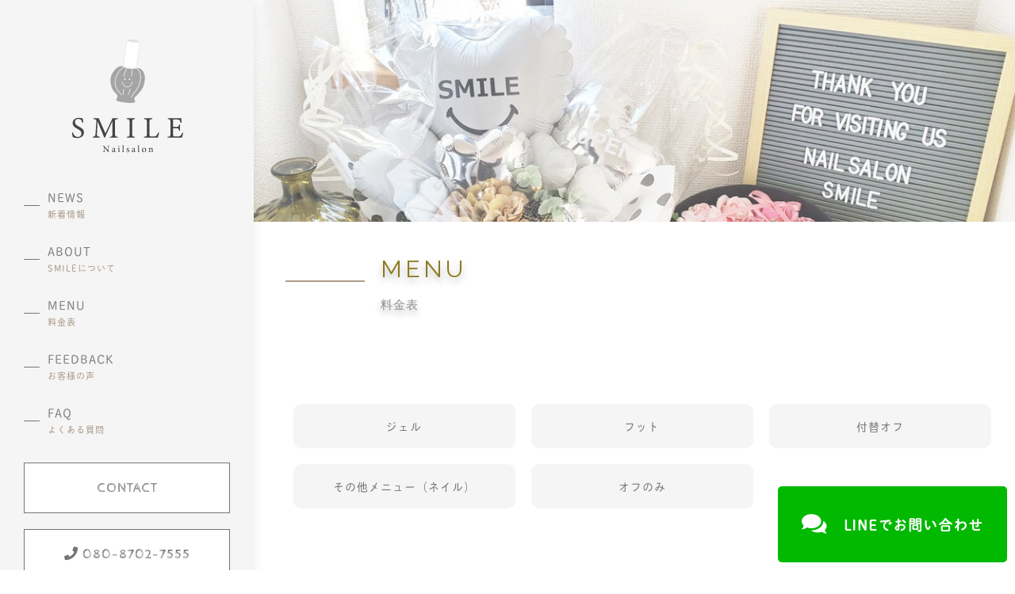

--- FILE ---
content_type: text/html; charset=utf-8
request_url: https://nailsalon-smile0214.com/page04.aspx?ct=0&it=1
body_size: 8484
content:


<!DOCTYPE html>

<html xmlns="http://www.w3.org/1999/xhtml" lang="ja">
<head><meta http-equiv="Content-Type" content="text/html; charset=utf-8" /><title>
	"Nailsalon SMILE-MENU-【ハンド】ワンカラー/ラメグラ"
</title><!-- Global site tag (gtag.js) - Google Analytics -->
<script async src="https://www.googletagmanager.com/gtag/js?id=UA-194163139-29"></script>
<script>
  window.dataLayer = window.dataLayer || [];
  function gtag(){dataLayer.push(arguments);}
  gtag('js', new Date());

  gtag('config', 'UA-194163139-29');
  gtag('config', 'G-770F1YGWH2');
</script>
<meta name="viewport" content="width=device-width, initial-scale=1.0" />
<meta name="description" content="MENU-「口コミ高評価☆おすすめのプライベートネイルサロン」小牧市にオープンしたNailsalon SMILE～ネイルサロン　スマイル～は完全プライベート空間で、他のお客様とお顔を合わせることなく、一人ひとりのお客さまに丁寧に施術させていただきます。">
<meta name="keywords" content="小牧市,ネイルサロン,おすすめ,プライベート,口コミ">
<meta name="robots" content="ALL" /><meta name="format-detection" content="telephone=no" /><meta http-equiv="x-ua-compatible" content="IE=edge" /><link rel="icon" href="favicons/favicon.ico" /><!--ファビコン指定-->
<link rel="apple-touch-icon" sizes="152x152" href="favicons/apple_icon.png" />
<link rel="canonical" href="https://nailsalon-smile0214.com/page04.aspx">
<link rel="stylesheet" href="./css/DesignCss.css">
<link rel="stylesheet" href="css/t_style.css" type="text/css">
<link rel="stylesheet" href="css/lightbox.css" type="text/css">
<link rel="stylesheet" href="css/swiper.min.css" type="text/css">
<link rel="stylesheet" href="css/jquery.fatNav.css" type="text/css">

<link href="https://fonts.googleapis.com/css?family=Raleway" rel="stylesheet">
<link href="https://use.fontawesome.com/releases/v5.0.6/css/all.css" rel="stylesheet">
<link rel="stylesheet" href="./css/ColorTemplate.css" type="text/css">
<script type="text/javascript" src="./jquery-3.1.1.min.js"></script>
<script type="text/javascript" src="./common.js"></script>
<script type="text/javascript" src="./js/DesignJs.js"></script>

<script type="text/javascript" src="./js/jquery-1.11.1.min.js"></script>
<link rel="stylesheet" href="./css/fakeLoader.css" type="text/css">
<script src="./js/fakeLoader.js"></script>

<script>
  (function(d) {
    var config = {
      kitId: 'rxy5nfc',
      scriptTimeout: 3000,
      async: true
    },
    h=d.documentElement,t=setTimeout(function(){h.className=h.className.replace(/\bwf-loading\b/g,"")+" wf-inactive";},config.scriptTimeout),tk=d.createElement("script"),f=false,s=d.getElementsByTagName("script")[0],a;h.className+=" wf-loading";tk.src='https://use.typekit.net/'+config.kitId+'.js';tk.async=true;tk.onload=tk.onreadystatechange=function(){a=this.readyState;if(f||a&&a!="complete"&&a!="loaded")return;f=true;clearTimeout(t);try{Typekit.load(config)}catch(e){}};s.parentNode.insertBefore(tk,s)
  })(document);
</script>



<script>
  (function(d) {
    var config = {
      kitId: 'fxg7jzg',
      scriptTimeout: 3000,
      async: true
    },
    h=d.documentElement,t=setTimeout(function(){h.className=h.className.replace(/\bwf-loading\b/g,"")+" wf-inactive";},config.scriptTimeout),tk=d.createElement("script"),f=false,s=d.getElementsByTagName("script")[0],a;h.className+=" wf-loading";tk.src='https://use.typekit.net/'+config.kitId+'.js';tk.async=true;tk.onload=tk.onreadystatechange=function(){a=this.readyState;if(f||a&&a!="complete"&&a!="loaded")return;f=true;clearTimeout(t);try{Typekit.load(config)}catch(e){}};s.parentNode.insertBefore(tk,s)
  })(document);
</script>


<script>
//源ノ角ゴシック
  (function(d) {
    var config = {
      kitId: 'opq6iey',
      scriptTimeout: 3000,
      async: true
    },
    h=d.documentElement,t=setTimeout(function(){h.className=h.className.replace(/\bwf-loading\b/g,"")+" wf-inactive";},config.scriptTimeout),tk=d.createElement("script"),f=false,s=d.getElementsByTagName("script")[0],a;h.className+=" wf-loading";tk.src='https://use.typekit.net/'+config.kitId+'.js';tk.async=true;tk.onload=tk.onreadystatechange=function(){a=this.readyState;if(f||a&&a!="complete"&&a!="loaded")return;f=true;clearTimeout(t);try{Typekit.load(config)}catch(e){}};s.parentNode.insertBefore(tk,s)
  })(document);
</script>

<script>
//fot-tsukubrdgothic-std
  (function(d) {
    var config = {
      kitId: 'fta7rhc',
      scriptTimeout: 3000,
      async: true
    },
    h=d.documentElement,t=setTimeout(function(){h.className=h.className.replace(/\bwf-loading\b/g,"")+" wf-inactive";},config.scriptTimeout),tk=d.createElement("script"),f=false,s=d.getElementsByTagName("script")[0],a;h.className+=" wf-loading";tk.src='https://use.typekit.net/'+config.kitId+'.js';tk.async=true;tk.onload=tk.onreadystatechange=function(){a=this.readyState;if(f||a&&a!="complete"&&a!="loaded")return;f=true;clearTimeout(t);try{Typekit.load(config)}catch(e){}};s.parentNode.insertBefore(tk,s)
  })(document);
</script>

<script>
//ちび丸ゴシック
  (function(d) {
    var config = {
      kitId: 'hck0guo',
      scriptTimeout: 3000,
      async: true
    },
    h=d.documentElement,t=setTimeout(function(){h.className=h.className.replace(/\bwf-loading\b/g,"")+" wf-inactive";},config.scriptTimeout),tk=d.createElement("script"),f=false,s=d.getElementsByTagName("script")[0],a;h.className+=" wf-loading";tk.src='https://use.typekit.net/'+config.kitId+'.js';tk.async=true;tk.onload=tk.onreadystatechange=function(){a=this.readyState;if(f||a&&a!="complete"&&a!="loaded")return;f=true;clearTimeout(t);try{Typekit.load(config)}catch(e){}};s.parentNode.insertBefore(tk,s)
  })(document);
</script>
<link href="css/CmsCss.css" rel="stylesheet" />
<link href="myCss.css" rel="stylesheet" />
<script type="application/ld+json">
{
"@context": "https://schema.org",
"@type": "BreadcrumbList",
"itemListElement": [{
"@type": "ListItem",
"position": 1,
"item": {
"@id": "https://nailsalon-smile0214.com/",
"name": "Nailsalon SMILE"
}
},{
"@type": "ListItem",
"position": 2,
"item": {
"@id": "https://nailsalon-smile0214.com/page04.aspx",
"name": "MENU"
}
}]
}
</script>
<!-- 記事構造化データ -->
<script type="application/ld+json">
{
  "@context": "https://schema.org",
  "@type": "Article",
  "mainEntityOfPage": {
    "@type": "WebPage",
    "@id": "https://nailsalon-smile0214.com//page04.aspx&?ct=0it=1"
  },
  "headline": "クリアのみ",
  "image": [
     "https://nailsalon-smile0214.com/Up_Img/417/hqb4xeyf.svg"
   ],
  "datePublished": "2026-01-25T17:28:53",
  "dateModified": "2026-01-25T17:28:53",
  "author": {
    "@type": "Person",
    "name": "Nailsalon SMILE"
  },
   "publisher": {
    "@type": "Organization",
    "name": "Nailsalon SMILE",
    "logo": {
      "@type": "ImageObject",
      "url": "https://nailsalon-smile0214.com/Up_Img/417/hqb4xeyf.svg"
    }
  },
  "description": "ケア込み"
}
</script>

<script type="application/ld+json">
{
  "@context": "https://schema.org",
  "@type": "Article",
  "mainEntityOfPage": {
    "@type": "WebPage",
    "@id": "https://nailsalon-smile0214.com//page04.aspx&?ct=0it=1"
  },
  "headline": "【ハンド】ワンカラー/ラメグラ",
  "image": [
     "https://nailsalon-smile0214.com/Up_Img/417/hqb4xeyf.svg"
   ],
  "datePublished": "2026-01-25T17:28:53",
  "dateModified": "2026-01-25T17:28:53",
  "author": {
    "@type": "Person",
    "name": "Nailsalon SMILE"
  },
   "publisher": {
    "@type": "Organization",
    "name": "Nailsalon SMILE",
    "logo": {
      "@type": "ImageObject",
      "url": "https://nailsalon-smile0214.com/Up_Img/417/hqb4xeyf.svg"
    }
  },
  "description": "当店オフケア無料！色変え無料！"
}
</script>

<script type="application/ld+json">
{
  "@context": "https://schema.org",
  "@type": "Article",
  "mainEntityOfPage": {
    "@type": "WebPage",
    "@id": "https://nailsalon-smile0214.com//page04.aspx&?ct=0it=1"
  },
  "headline": "【ハンド】フレンチ/カラグラ",
  "image": [
     "https://nailsalon-smile0214.com/Up_Img/417/hqb4xeyf.svg"
   ],
  "datePublished": "2026-01-25T17:28:53",
  "dateModified": "2026-01-25T17:28:53",
  "author": {
    "@type": "Person",
    "name": "Nailsalon SMILE"
  },
   "publisher": {
    "@type": "Organization",
    "name": "Nailsalon SMILE",
    "logo": {
      "@type": "ImageObject",
      "url": "https://nailsalon-smile0214.com/Up_Img/417/hqb4xeyf.svg"
    }
  },
  "description": "当店オフケア無料！色変え無料！"
}
</script>

<script type="application/ld+json">
{
  "@context": "https://schema.org",
  "@type": "Article",
  "mainEntityOfPage": {
    "@type": "WebPage",
    "@id": "https://nailsalon-smile0214.com//page04.aspx&?ct=0it=1"
  },
  "headline": "【ハンド】マグネットネイル 10本",
  "image": [
     "https://nailsalon-smile0214.com/Up_Img/417/hqb4xeyf.svg"
   ],
  "datePublished": "2026-01-25T17:28:53",
  "dateModified": "2026-01-25T17:28:53",
  "author": {
    "@type": "Person",
    "name": "Nailsalon SMILE"
  },
   "publisher": {
    "@type": "Organization",
    "name": "Nailsalon SMILE",
    "logo": {
      "@type": "ImageObject",
      "url": "https://nailsalon-smile0214.com/Up_Img/417/hqb4xeyf.svg"
    }
  },
  "description": "当店オフケア無料！色変え無料！"
}
</script>

<script type="application/ld+json">
{
  "@context": "https://schema.org",
  "@type": "Article",
  "mainEntityOfPage": {
    "@type": "WebPage",
    "@id": "https://nailsalon-smile0214.com//page04.aspx&?ct=0it=1"
  },
  "headline": "【ハンド】S定額",
  "image": [
     "https://nailsalon-smile0214.com/Up_Img/417/hqb4xeyf.svg"
   ],
  "datePublished": "2026-01-25T17:28:53",
  "dateModified": "2026-01-25T17:28:53",
  "author": {
    "@type": "Person",
    "name": "Nailsalon SMILE"
  },
   "publisher": {
    "@type": "Organization",
    "name": "Nailsalon SMILE",
    "logo": {
      "@type": "ImageObject",
      "url": "https://nailsalon-smile0214.com/Up_Img/417/hqb4xeyf.svg"
    }
  },
  "description": "当店オフケア無料！色変え、デザイン位置変え無料！同じ種類のパーツ変え無料！"
}
</script>

<script type="application/ld+json">
{
  "@context": "https://schema.org",
  "@type": "Article",
  "mainEntityOfPage": {
    "@type": "WebPage",
    "@id": "https://nailsalon-smile0214.com//page04.aspx&?ct=0it=1"
  },
  "headline": "【ハンド】M定額",
  "image": [
     "https://nailsalon-smile0214.com/Up_Img/417/hqb4xeyf.svg"
   ],
  "datePublished": "2026-01-25T17:28:53",
  "dateModified": "2026-01-25T17:28:53",
  "author": {
    "@type": "Person",
    "name": "Nailsalon SMILE"
  },
   "publisher": {
    "@type": "Organization",
    "name": "Nailsalon SMILE",
    "logo": {
      "@type": "ImageObject",
      "url": "https://nailsalon-smile0214.com/Up_Img/417/hqb4xeyf.svg"
    }
  },
  "description": "当店オフケア無料！色変え、デザイン位置変え無料！同じ種類のパーツ変え無料！"
}
</script>

<script type="application/ld+json">
{
  "@context": "https://schema.org",
  "@type": "Article",
  "mainEntityOfPage": {
    "@type": "WebPage",
    "@id": "https://nailsalon-smile0214.com//page04.aspx&?ct=0it=1"
  },
  "headline": "再来のみ【ハンド】120分やり放題",
  "image": [
     "https://nailsalon-smile0214.com/Up_Img/417/hqb4xeyf.svg"
   ],
  "datePublished": "2026-01-25T17:28:53",
  "dateModified": "2026-01-25T17:28:53",
  "author": {
    "@type": "Person",
    "name": "Nailsalon SMILE"
  },
   "publisher": {
    "@type": "Organization",
    "name": "Nailsalon SMILE",
    "logo": {
      "@type": "ImageObject",
      "url": "https://nailsalon-smile0214.com/Up_Img/417/hqb4xeyf.svg"
    }
  },
  "description": "スカルプは別料金"
}
</script>

<script type="application/ld+json">
{
  "@context": "https://schema.org",
  "@type": "Article",
  "mainEntityOfPage": {
    "@type": "WebPage",
    "@id": "https://nailsalon-smile0214.com//page04.aspx&?ct=0it=1"
  },
  "headline": "【フット】ワンカラー/ラメグラ",
  "image": [
     "https://nailsalon-smile0214.com/Up_Img/417/hqb4xeyf.svg"
   ],
  "datePublished": "2026-01-25T17:28:53",
  "dateModified": "2026-01-25T17:28:53",
  "author": {
    "@type": "Person",
    "name": "Nailsalon SMILE"
  },
   "publisher": {
    "@type": "Organization",
    "name": "Nailsalon SMILE",
    "logo": {
      "@type": "ImageObject",
      "url": "https://nailsalon-smile0214.com/Up_Img/417/hqb4xeyf.svg"
    }
  },
  "description": "当店オフケア無料！色変え無料！"
}
</script>

<script type="application/ld+json">
{
  "@context": "https://schema.org",
  "@type": "Article",
  "mainEntityOfPage": {
    "@type": "WebPage",
    "@id": "https://nailsalon-smile0214.com//page04.aspx&?ct=0it=1"
  },
  "headline": "【フット】フレンチ/カラグラ",
  "image": [
     "https://nailsalon-smile0214.com/Up_Img/417/hqb4xeyf.svg"
   ],
  "datePublished": "2026-01-25T17:28:53",
  "dateModified": "2026-01-25T17:28:53",
  "author": {
    "@type": "Person",
    "name": "Nailsalon SMILE"
  },
   "publisher": {
    "@type": "Organization",
    "name": "Nailsalon SMILE",
    "logo": {
      "@type": "ImageObject",
      "url": "https://nailsalon-smile0214.com/Up_Img/417/hqb4xeyf.svg"
    }
  },
  "description": "当店オフケア無料！色変え無料！"
}
</script>

<script type="application/ld+json">
{
  "@context": "https://schema.org",
  "@type": "Article",
  "mainEntityOfPage": {
    "@type": "WebPage",
    "@id": "https://nailsalon-smile0214.com//page04.aspx&?ct=0it=1"
  },
  "headline": "【フット】マグネットネイル 10本",
  "image": [
     "https://nailsalon-smile0214.com/Up_Img/417/hqb4xeyf.svg"
   ],
  "datePublished": "2026-01-25T17:28:53",
  "dateModified": "2026-01-25T17:28:53",
  "author": {
    "@type": "Person",
    "name": "Nailsalon SMILE"
  },
   "publisher": {
    "@type": "Organization",
    "name": "Nailsalon SMILE",
    "logo": {
      "@type": "ImageObject",
      "url": "https://nailsalon-smile0214.com/Up_Img/417/hqb4xeyf.svg"
    }
  },
  "description": "当店オフケア無料！色変え無料！"
}
</script>

<script type="application/ld+json">
{
  "@context": "https://schema.org",
  "@type": "Article",
  "mainEntityOfPage": {
    "@type": "WebPage",
    "@id": "https://nailsalon-smile0214.com//page04.aspx&?ct=0it=1"
  },
  "headline": "【フット】S定額",
  "image": [
     "https://nailsalon-smile0214.com/Up_Img/417/hqb4xeyf.svg"
   ],
  "datePublished": "2026-01-25T17:28:53",
  "dateModified": "2026-01-25T17:28:53",
  "author": {
    "@type": "Person",
    "name": "Nailsalon SMILE"
  },
   "publisher": {
    "@type": "Organization",
    "name": "Nailsalon SMILE",
    "logo": {
      "@type": "ImageObject",
      "url": "https://nailsalon-smile0214.com/Up_Img/417/hqb4xeyf.svg"
    }
  },
  "description": "当店オフケア無料！色変え、デザイン位置変え無料！同じ種類のパーツ変え無料！"
}
</script>

<script type="application/ld+json">
{
  "@context": "https://schema.org",
  "@type": "Article",
  "mainEntityOfPage": {
    "@type": "WebPage",
    "@id": "https://nailsalon-smile0214.com//page04.aspx&?ct=0it=1"
  },
  "headline": "【フット】M定額",
  "image": [
     "https://nailsalon-smile0214.com/Up_Img/417/hqb4xeyf.svg"
   ],
  "datePublished": "2026-01-25T17:28:53",
  "dateModified": "2026-01-25T17:28:53",
  "author": {
    "@type": "Person",
    "name": "Nailsalon SMILE"
  },
   "publisher": {
    "@type": "Organization",
    "name": "Nailsalon SMILE",
    "logo": {
      "@type": "ImageObject",
      "url": "https://nailsalon-smile0214.com/Up_Img/417/hqb4xeyf.svg"
    }
  },
  "description": "当店オフケア無料！色変え、デザイン位置変え無料！同じ種類のパーツ変え無料！"
}
</script>

<script type="application/ld+json">
{
  "@context": "https://schema.org",
  "@type": "Article",
  "mainEntityOfPage": {
    "@type": "WebPage",
    "@id": "https://nailsalon-smile0214.com//page04.aspx&?ct=0it=1"
  },
  "headline": "再来のみ【フット】90分やり放題",
  "image": [
     "https://nailsalon-smile0214.com/Up_Img/417/hqb4xeyf.svg"
   ],
  "datePublished": "2026-01-25T17:28:53",
  "dateModified": "2026-01-25T17:28:53",
  "author": {
    "@type": "Person",
    "name": "Nailsalon SMILE"
  },
   "publisher": {
    "@type": "Organization",
    "name": "Nailsalon SMILE",
    "logo": {
      "@type": "ImageObject",
      "url": "https://nailsalon-smile0214.com/Up_Img/417/hqb4xeyf.svg"
    }
  },
  "description": "スカルプは別料金"
}
</script>

<script type="application/ld+json">
{
  "@context": "https://schema.org",
  "@type": "Article",
  "mainEntityOfPage": {
    "@type": "WebPage",
    "@id": "https://nailsalon-smile0214.com//page04.aspx&?ct=0it=1"
  },
  "headline": "再来のみ【フット】120分やり放題",
  "image": [
     "https://nailsalon-smile0214.com/Up_Img/417/hqb4xeyf.svg"
   ],
  "datePublished": "2026-01-25T17:28:53",
  "dateModified": "2026-01-25T17:28:53",
  "author": {
    "@type": "Person",
    "name": "Nailsalon SMILE"
  },
   "publisher": {
    "@type": "Organization",
    "name": "Nailsalon SMILE",
    "logo": {
      "@type": "ImageObject",
      "url": "https://nailsalon-smile0214.com/Up_Img/417/hqb4xeyf.svg"
    }
  },
  "description": "スカルプは別料金"
}
</script>

<script type="application/ld+json">
{
  "@context": "https://schema.org",
  "@type": "Article",
  "mainEntityOfPage": {
    "@type": "WebPage",
    "@id": "https://nailsalon-smile0214.com//page04.aspx&?ct=0it=1"
  },
  "headline": "【新規限定】他店オフ",
  "image": [
     "https://nailsalon-smile0214.com/Up_Img/417/hqb4xeyf.svg"
   ],
  "datePublished": "2026-01-25T17:28:53",
  "dateModified": "2026-01-25T17:28:53",
  "author": {
    "@type": "Person",
    "name": "Nailsalon SMILE"
  },
   "publisher": {
    "@type": "Organization",
    "name": "Nailsalon SMILE",
    "logo": {
      "@type": "ImageObject",
      "url": "https://nailsalon-smile0214.com/Up_Img/417/hqb4xeyf.svg"
    }
  },
  "description": "新規の方限定。
付替オフメニューはネイルメニューを選んでからご予約してください。"
}
</script>

<script type="application/ld+json">
{
  "@context": "https://schema.org",
  "@type": "Article",
  "mainEntityOfPage": {
    "@type": "WebPage",
    "@id": "https://nailsalon-smile0214.com//page04.aspx&?ct=0it=1"
  },
  "headline": "【2回目以降の方】他店オフ",
  "image": [
     "https://nailsalon-smile0214.com/Up_Img/417/hqb4xeyf.svg"
   ],
  "datePublished": "2026-01-25T17:28:53",
  "dateModified": "2026-01-25T17:28:53",
  "author": {
    "@type": "Person",
    "name": "Nailsalon SMILE"
  },
   "publisher": {
    "@type": "Organization",
    "name": "Nailsalon SMILE",
    "logo": {
      "@type": "ImageObject",
      "url": "https://nailsalon-smile0214.com/Up_Img/417/hqb4xeyf.svg"
    }
  },
  "description": "2回目の方から他店オフ￥500
付替オフメニューはネイルメニューを選んでからご予約してください。"
}
</script>

<script type="application/ld+json">
{
  "@context": "https://schema.org",
  "@type": "Article",
  "mainEntityOfPage": {
    "@type": "WebPage",
    "@id": "https://nailsalon-smile0214.com//page04.aspx&?ct=0it=1"
  },
  "headline": "【ハンド　フット】当店オフ",
  "image": [
     "https://nailsalon-smile0214.com/Up_Img/417/hqb4xeyf.svg"
   ],
  "datePublished": "2026-01-25T17:28:53",
  "dateModified": "2026-01-25T17:28:53",
  "author": {
    "@type": "Person",
    "name": "Nailsalon SMILE"
  },
   "publisher": {
    "@type": "Organization",
    "name": "Nailsalon SMILE",
    "logo": {
      "@type": "ImageObject",
      "url": "https://nailsalon-smile0214.com/Up_Img/417/hqb4xeyf.svg"
    }
  },
  "description": "当店ジェル付け替えオフの方対象。
付替オフメニューはネイルメニューを選んでから予約してください。"
}
</script>

<script type="application/ld+json">
{
  "@context": "https://schema.org",
  "@type": "Article",
  "mainEntityOfPage": {
    "@type": "WebPage",
    "@id": "https://nailsalon-smile0214.com//page04.aspx&?ct=0it=1"
  },
  "headline": "補強1本",
  "image": [
     "https://nailsalon-smile0214.com/Up_Img/417/hqb4xeyf.svg"
   ],
  "datePublished": "2026-01-25T17:28:53",
  "dateModified": "2026-01-25T17:28:53",
  "author": {
    "@type": "Person",
    "name": "Nailsalon SMILE"
  },
   "publisher": {
    "@type": "Organization",
    "name": "Nailsalon SMILE",
    "logo": {
      "@type": "ImageObject",
      "url": "https://nailsalon-smile0214.com/Up_Img/417/hqb4xeyf.svg"
    }
  },
  "description": "亀裂などの補強"
}
</script>

<script type="application/ld+json">
{
  "@context": "https://schema.org",
  "@type": "Article",
  "mainEntityOfPage": {
    "@type": "WebPage",
    "@id": "https://nailsalon-smile0214.com//page04.aspx&?ct=0it=1"
  },
  "headline": "フィルイン10本",
  "image": [
     "https://nailsalon-smile0214.com/Up_Img/417/hqb4xeyf.svg"
   ],
  "datePublished": "2026-01-25T17:28:53",
  "dateModified": "2026-01-25T17:28:53",
  "author": {
    "@type": "Person",
    "name": "Nailsalon SMILE"
  },
   "publisher": {
    "@type": "Organization",
    "name": "Nailsalon SMILE",
    "logo": {
      "@type": "ImageObject",
      "url": "https://nailsalon-smile0214.com/Up_Img/417/hqb4xeyf.svg"
    }
  },
  "description": "他店、当店どちらも対象！"
}
</script>

<script type="application/ld+json">
{
  "@context": "https://schema.org",
  "@type": "Article",
  "mainEntityOfPage": {
    "@type": "WebPage",
    "@id": "https://nailsalon-smile0214.com//page04.aspx&?ct=0it=1"
  },
  "headline": "【ハンド　フット】特殊オフ1本",
  "image": [
     "https://nailsalon-smile0214.com/Up_Img/417/hqb4xeyf.svg"
   ],
  "datePublished": "2026-01-25T17:28:53",
  "dateModified": "2026-01-25T17:28:53",
  "author": {
    "@type": "Person",
    "name": "Nailsalon SMILE"
  },
   "publisher": {
    "@type": "Organization",
    "name": "Nailsalon SMILE",
    "logo": {
      "@type": "ImageObject",
      "url": "https://nailsalon-smile0214.com/Up_Img/417/hqb4xeyf.svg"
    }
  },
  "description": "スカルプ、ハードジェル、パラジェル、大きめのパーツ、埋め込みなどが対象"
}
</script>

<script type="application/ld+json">
{
  "@context": "https://schema.org",
  "@type": "Article",
  "mainEntityOfPage": {
    "@type": "WebPage",
    "@id": "https://nailsalon-smile0214.com//page04.aspx&?ct=0it=1"
  },
  "headline": "【ハンド　フット】特殊オフ10本",
  "image": [
     "https://nailsalon-smile0214.com/Up_Img/417/hqb4xeyf.svg"
   ],
  "datePublished": "2026-01-25T17:28:53",
  "dateModified": "2026-01-25T17:28:53",
  "author": {
    "@type": "Person",
    "name": "Nailsalon SMILE"
  },
   "publisher": {
    "@type": "Organization",
    "name": "Nailsalon SMILE",
    "logo": {
      "@type": "ImageObject",
      "url": "https://nailsalon-smile0214.com/Up_Img/417/hqb4xeyf.svg"
    }
  },
  "description": "スカルプ、ハードジェル、パラジェル、大きめのパーツ、埋め込みなどが対象"
}
</script>

<script type="application/ld+json">
{
  "@context": "https://schema.org",
  "@type": "Article",
  "mainEntityOfPage": {
    "@type": "WebPage",
    "@id": "https://nailsalon-smile0214.com//page04.aspx&?ct=0it=1"
  },
  "headline": "長さ出し1本",
  "image": [
     "https://nailsalon-smile0214.com/Up_Img/417/hqb4xeyf.svg"
   ],
  "datePublished": "2026-01-25T17:28:53",
  "dateModified": "2026-01-25T17:28:53",
  "author": {
    "@type": "Person",
    "name": "Nailsalon SMILE"
  },
   "publisher": {
    "@type": "Organization",
    "name": "Nailsalon SMILE",
    "logo": {
      "@type": "ImageObject",
      "url": "https://nailsalon-smile0214.com/Up_Img/417/hqb4xeyf.svg"
    }
  },
  "description": "1本のお値段です長さ出しのみです！"
}
</script>

<script type="application/ld+json">
{
  "@context": "https://schema.org",
  "@type": "Article",
  "mainEntityOfPage": {
    "@type": "WebPage",
    "@id": "https://nailsalon-smile0214.com//page04.aspx&?ct=0it=1"
  },
  "headline": "長さ出し10本",
  "image": [
     "https://nailsalon-smile0214.com/Up_Img/417/hqb4xeyf.svg"
   ],
  "datePublished": "2026-01-25T17:28:53",
  "dateModified": "2026-01-25T17:28:53",
  "author": {
    "@type": "Person",
    "name": "Nailsalon SMILE"
  },
   "publisher": {
    "@type": "Organization",
    "name": "Nailsalon SMILE",
    "logo": {
      "@type": "ImageObject",
      "url": "https://nailsalon-smile0214.com/Up_Img/417/hqb4xeyf.svg"
    }
  },
  "description": "10本のお値段です長さ出しのみです！"
}
</script>

<script type="application/ld+json">
{
  "@context": "https://schema.org",
  "@type": "Article",
  "mainEntityOfPage": {
    "@type": "WebPage",
    "@id": "https://nailsalon-smile0214.com//page04.aspx&?ct=0it=1"
  },
  "headline": "ジェルネイルオフ",
  "image": [
     "https://nailsalon-smile0214.com/Up_Img/417/hqb4xeyf.svg"
   ],
  "datePublished": "2026-01-25T17:28:53",
  "dateModified": "2026-01-25T17:28:53",
  "author": {
    "@type": "Person",
    "name": "Nailsalon SMILE"
  },
   "publisher": {
    "@type": "Organization",
    "name": "Nailsalon SMILE",
    "logo": {
      "@type": "ImageObject",
      "url": "https://nailsalon-smile0214.com/Up_Img/417/hqb4xeyf.svg"
    }
  },
  "description": "ケア込み、特殊オフは別料金がかかります"
}
</script>

</head>
<body id="body" class=""><!-- bodyに属性を追加するためにIDを追加 -->
    <form method="post" action="./page04.aspx?ct=0&amp;it=1" id="form1">
<div class="aspNetHidden">
<input type="hidden" name="__EVENTTARGET" id="__EVENTTARGET" value="" />
<input type="hidden" name="__EVENTARGUMENT" id="__EVENTARGUMENT" value="" />
<input type="hidden" name="__VIEWSTATE" id="__VIEWSTATE" value="e/j5BBlYk7cvbvGqoxzsuKedMqka6BxuZpZNhIeSN5Wzy9u08oyJuqAShkzED6nfxPqIsY+S6++ZmNT2HvdkxGfPjDpuFqrO9wCpjXef5bZs8pzXUVAbWPM5x9EbBSXn" />
</div>

<script type="text/javascript">
//<![CDATA[
var theForm = document.forms['form1'];
if (!theForm) {
    theForm = document.form1;
}
function __doPostBack(eventTarget, eventArgument) {
    if (!theForm.onsubmit || (theForm.onsubmit() != false)) {
        theForm.__EVENTTARGET.value = eventTarget;
        theForm.__EVENTARGUMENT.value = eventArgument;
        theForm.submit();
    }
}
//]]>
</script>


<script src="/WebResource.axd?d=pynGkmcFUV13He1Qd6_TZE2sCDXWJftlGaDMuQglGKNKKEzsB93wIZ7rxqdA1T-zUyYrH-Ep7m6mnNZ2FDdfXQ2&amp;t=638902095720898773" type="text/javascript"></script>


<script src="Scripts/WebForms/MsAjax/MicrosoftAjax.js" type="text/javascript"></script>
<script src="Scripts/WebForms/MsAjax/MicrosoftAjaxWebForms.js" type="text/javascript"></script>
<div class="aspNetHidden">

	<input type="hidden" name="__VIEWSTATEGENERATOR" id="__VIEWSTATEGENERATOR" value="3B1BEAA9" />
</div>
        <!-- パスワード処理 -->
        <script type="text/javascript">
            function fncPass() {
                __doPostBack("btnPass");
            }
        </script>
        <script type="text/javascript">
//<![CDATA[
Sys.WebForms.PageRequestManager._initialize('ScriptManager1', 'form1', [], [], [], 90, '');
//]]>
</script>

        <div class="fixbanner"><p class=""><a href="https://line.me/ti/p/zIS4KD0IZP" class="hvr_opa05 txt_white motion03s d_block pd_30px pd_20px_tb pd_10px_sp  max-width_400 bg_color_line d_flex flex_center border_rad5" target="_blank"><i class="fas fa-comments font_12up mg_r-10px"></i><span class="font_2up font_bold mg_l-10px font_15_sp">LINEでお問い合わせ</span></a></p></div>

<script>
	$('body').prepend('<div id="fakeloader" class="bg_color1"></div>');
	//ローディング処理
	$("#fakeloader").fakeLoader({
		timeToHide: 1200,
		spinner: "spinner7",
		bgColor: "none"
	});	
</script>
	<div class="flex_box">
		<header class="grid_3 bg_color4 posi_rel pd_t-50px grid_12_tb pd_clear_tb posi_fix pd_t-10px_tb pd_b-10px_tb">
			<div class="head_box width_300-max pd_l-20px pd_r-20px">
				<div class="pc_box">
					<h1 id="logo" class="logo width_300-max txt_center txt_left_tb width_200-max_tb width_150-max_sp pd_l-10px pd_r-10px"><a href="."><img src="./Up_Img/417/hqb4xeyf.svg" alt="小牧市で口コミ高評価のおすすめのプライベートネイルサロンならNailsalon SMILE～ネイルサロン スマイル～"></a></h1>
					<nav id="main_menu" class="mg_t-50px d_none_tb">
						<ul>
							<li ><a class="d_block txt_color3 mg_b-30px motion05s" href="page02.aspx">NEWS<span>新着情報</span></a></li>
							<li ><a class="d_block txt_color3 mg_b-30px motion05s" href="page03.aspx">ABOUT<span>SMILEについて</span></a></li>
							<li ><a class="d_block txt_color3 mg_b-30px motion05s" href="page04.aspx">MENU<span>料金表</span></a></li>
							<li ><a class="d_block txt_color3 mg_b-30px motion05s" href="page05.aspx">FEEDBACK<span>お客様の声</span></a></li>
							<li ><a class="d_block txt_color3 mg_b-30px motion05s" href="page06.aspx">FAQ<span>よくある質問</span></a></li>
						</ul>
					</nav>
					<div class="contact_bt txt_center d_none_tb"><a class="d_block pd_t-15px pd_b-15px button border_so1 border_color1 txt_color3 font_en hvr_txt_white motion05s" href="page08.aspx"><i class="fas fa-envelope"></i> CONTACT</a></div>
					<div class="tel_bt txt_center mg_t-20px d_none_tb"><a class="d_block pd_t-15px pd_b-15px button border_so1 border_color1 txt_color3 font_en hvr_txt_white motion05s" href="tel:080-8702-7555"><i class="fas fa-phone"></i> 080-8702-7555</a></div>
					<div class="link_box mg_t-40px d_none_tb">
					<ul class="d_flex flex_space-between">
						<li class="grid_1 grid_1_tb grid_1_sp txt_center  square_img"><a class="motion05s hvr_opa06" href="https://beauty.hotpepper.jp/kr/slnH000521736/" title="ホットペッパー " target="_blank"><img class="width_30" src="./Up_Img/417/2denoyx2.png" alt="ホットペッパー "></a></li>
<li class="grid_1 grid_1_tb grid_1_sp txt_center  square_img"><a class="motion05s hvr_opa06" href="https://www.instagram.com/nailsalon_smile0214/" title="インスタグラム" target="_blank"><img class="width_30" src="./Up_Img/417/lhnaalzw.png" alt="インスタグラム"></a></li>

					</ul>
				</div>
				</div>
				<div id="sp_nav" class="d_none d_block_tb grid_4">
					<div class="nav_contents">
						<div class="fat-nav">
							<div class="fat-nav__wrapper">
								<ul class="bg_white">
									<li><a class="txt_color3 font_bold font_en" href=".">TOP</a></li>
									<li ><a class="txt_color3 font_bold font_en" href="page02.aspx">NEWS</a></li>
									<li ><a class="txt_color3 font_bold font_en" href="page03.aspx">ABOUT</a></li>
									<li ><a class="txt_color3 font_bold font_en" href="page04.aspx">MENU</a></li>
									<li ><a class="txt_color3 font_bold font_en" href="page05.aspx">FEEDBACK</a></li>
									<li ><a class="txt_color3 font_bold font_en" href="page06.aspx">FAQ</a></li>
									<li ><a class="txt_color3 font_bold font_en" href="page07.aspx">INFORMATION</a></li>
									<li ><a class="txt_color3 font_bold font_en" href="page08.aspx">CONTACT</a></li>
									<li ><a class="txt_color3 font_bold font_en" href="page09.aspx">PRIVACY POLICY</a></li>
									<li ><a class="txt_color3 font_bold font_en" href="page10.aspx">SITE MAP</a></li>
									<li class="letter_2 font_en"><a class="d_blcok pd_10px pd_r-30px pd_l-30px txt_color3 font_bold border_so1 border_color1" href="tel:080-8702-7555"><i class="fas fa-phone"></i> 080-8702-7555</a></li>
								</ul>
							</div>
						</div>
					</div>
				</div>
			</div>
		</header>
		<div class="main_box grid_9 grid_12_tb">
			<main>
				<section id="page_title">
					<div class="title_img posi_rel" style="background-image: url(./Up_Img/417/avt3c15v.jpg);"></div>
					<div class="page_box mg_t-30px mg_t-20px_tb mg_b-50px mg_b-30px_sp mg_l-40px pd_r-20px mg_l-20px_tb">
						<h2 class="font_30 font_25_tb font_20_sp txt_color1 font_en letter_4 txt_shadow-b">MENU</h2>
						<p class="font_14 font_12_sp txt_color3 font_en txt_shadow-b">料金表</p>
					</div>
				</section>
				
				<article class="width_1280-max width_100per_tb width_100-min_tb pd_l-40px pd_r-20px pd_t-50px pd_b-50px pd_l-20px_tb pd_t-10px_tb pd_b-30px_sp">
					<section class="width_1000-max mg_b-100px pd_l-r5per_sp">		
						<section id="cms_3-d">
	<div id="cate_nav" class="cms_wrap">
<ul class="cate_list">
<li><a href="#cate0">ジェル</a></li>
<li><a href="#cate1">フット</a></li>
<li><a href="#cate2">付替オフ</a></li>
<li><a href="#cate3">その他メニュー（ネイル）</a></li>
<li><a href="#cate4">オフのみ</a></li>

</ul>
<div id="cate0" class="cate mg_t-50px">
	<div class="cate_item d_flex">
		<h3 class="cate_title font_8up font_6up_tb font_4up_sp font_bold txt_color1 border_color1 border_so1-t border_so1-b pd_t-10px pd_b-10px pd_l-5px pd_r-5px grid_6 pd_20px txt_center grid_12_tb">ジェル</h3>
		<figure class="cate_img1 normal_img img_tool grid_6 pd_20px grid_12_tb txt_center">
		<a href="./Up_Img/417/qzv3e3w3.jpg" rel="lightbox" title="ジェル">
		<img src="./Up_Img/417/qzv3e3w3.jpg" alt="ジェル"></a></figure>
	</div>
	<p class="cate_txt1 font_14_tb mg_t-10px"></p>
	<div class="box_wrap">
<div class="cate_box mg_t-40px pd_20px border_rad10 bg_white">
	<div class="box_item d_flex flex_bottom-left border_color1 border_do4-b pd_b-5px pd_r-5px pd_l-5px">
		<h4 class="box_title grid_10 font_bold txt_color1 grid_12_tb">【ハンド】ワンカラー/ラメグラ</h4>
		<p class="box_txt1 grid_2 font_bold grid_12_tb txt_right_tb font_14_tb pd_t-5px_tb">¥4,000</p>
	</div>
	<p class="box_txt2 font_2dw txt_color3 mg_t-10px font_4dw_tb">当店オフケア無料！色変え無料！</p>
</div>

	</div>
</div>

	</div>
</section>
<script>
	$(window).on("load resize",function(){$(".cate_wrap").ready(normal);});
</script>
					</section>
				</article>
	</main>
	<!--/サイトのメイン内容-->
<footer class="width_1280-max width_100per_tb width_100-min_tb pd_l-40px pd_r-20px pd_t-50px pd_b-20px pd_l-20px_tb">
				<div class="d_flex flex_space-between flex_top">
					<div class="grid_6 grid_12_sp">
						<div id="map">
							<div class="ggmap">
								<iframe src="https://www.google.com/maps/embed?pb=!1m18!1m12!1m3!1d26046.3895381171!2d136.91149224906013!3d35.31098318804838!2m3!1f0!2f0!3f0!3m2!1i1024!2i768!4f13.1!3m3!1m2!1s0x60030ce83ed55153%3A0xb38f9591d8f3ce05!2z44CSNDg1LTAwMTEg5oSb55-l55yM5bCP54mn5biC5bKp5bSO!5e0!3m2!1sja!2sjp!4v1616129020460!5m2!1sja!2sjp" width="600" height="450" style="border:0;" allowfullscreen="" loading="lazy"></iframe>
							</div>
						</div>
					</div>
					<div class="grid_5 grid_12_sp mg_t-20px">
						<h2 class="logo"><a href="."><img class="width_200-max" src="./Up_Img/417/hd4yovl2.svg" alt="小牧市で口コミ高評価のおすすめのプライベートネイルサロンならNailsalon SMILE～ネイルサロン スマイル～"></a></h2>
						<p class="footer_cms txt_color3 font_14 linehight_2 mg_t-20px letter_2 linehight_1-h_sp">〒485-0011　愛知県小牧市大字岩崎<br />営業時間　11:00 - 21:00<br />定休日　不定休</p>
						<div class="foot_tel_bt txt_center mg_t-20px d_none_tb width_300-max"><a class="d_block pd_t-15px pd_b-15px button border_so1 border_color1 txt_color3 font_en hvr_txt_white motion05s mg_center_sp" href="tel:080-8702-7555"><i class="fas fa-phone"></i> 080-8702-7555</a></div>
					</div>
				</div>
				<div class="link_box mg_t-40px d_none d_block_tb">
					<ul class="d_flex flex_space-between">
						<li class="grid_1 grid_1_tb grid_1_sp txt_center  square_img"><a class="motion05s hvr_opa06" href="https://beauty.hotpepper.jp/kr/slnH000521736/" title="ホットペッパー " target="_blank"><img class="width_30" src="./Up_Img/417/2denoyx2.png" alt="ホットペッパー "></a></li>
<li class="grid_1 grid_1_tb grid_1_sp txt_center  square_img"><a class="motion05s hvr_opa06" href="https://www.instagram.com/nailsalon_smile0214/" title="インスタグラム" target="_blank"><img class="width_30" src="./Up_Img/417/lhnaalzw.png" alt="インスタグラム"></a></li>

					</ul>
				</div>
				<div class="posi_rel">
					<p id="page-top" class="mg_t-40px mg_t-20px_tb">
						<a class="txt_color1" href="#">
							<i class="fas fa-chevron-up d_block mg_center font_30"></i>
							<span class="d_block mg_center font_12 font_en txt_color1 txt_center font_bold letter_1">Page Top</span>
						</a>
					</p>
				</div>
				<div id="footer_menu" class="mg_t-50px txt_center mg_t-30px_sp">
					<ul class="d_flex flex_top d_block_tb">
						<li  class="column_3 font_14 pd_r-20px pd_10px_tb"><a class="txt_color_nomal motion05s hvr_opa07 font_en" href="page07.aspx">INFORMATION</a></li>
						<li  class="column_3 font_14 pd_l-10px pd_r-10px pd_10px_tb"><a class="txt_color_nomal motion05s hvr_opa07 font_en" href="page09.aspx">PRIVACY POLICY</a></li>
						<li  class="column_3 font_14 pd_l-20px pd_10px_tb"><a class="txt_color_nomal motion05s hvr_opa07 font_en" href="page10.aspx">SITE MAP</a></li>
					</ul>
				</div>
				<div id="copyright" class="txt_center font_12 mg_t-30px">
					<small class="font_en">Copyright&copy; <a class="txt_color_nomal" href=".">Nailsalon SMILE</a> All Rights Reserved.</small>
				</div>
			</footer>
		</div>
<!--/フッター-->
	</div>
    </form>
    <link rel="stylesheet" href="./Dup/css/cms_ie.css" type="text/css">
<script src="js/jquery-1.11.1.min.js"></script>
<script src="js/fakeLoader.js"></script>
<script src="js/swiper.min.js"></script>
<script src="js/lightbox.js"></script>
<script src="js/jquery.fatNav.min.js"></script>
<script src="js/jquery.flexslider-min.js"></script>
<script src="js/ofi.min.js"></script>
    <script type='text/javascript' charset='UTF-8' src='utility.js'></script>
</body>
</html>


--- FILE ---
content_type: text/css
request_url: https://nailsalon-smile0214.com/css/ColorTemplate.css
body_size: 573
content:
@charset "utf-8";
/* CSS Document */
.linkStyle {color: #9c7c5d;
border-bottom: 1px solid #9c7c5d;
}
/* color */
body, .txt_color_nomal{color: #484848;}
.txt_white{color: white;}
.txt_red{color: red;}
.txt_color1{color: #9c7c5d} /* メインカラー */
.txt_color2{color: #f4f4f4} /* サブカラー */
.txt_color3{color: #909090} /* アクセントカラー1 */
.txt_color4{color:#9c9c9c} /* アクセントカラー2 */

/* background-color */
.bg_white{background-color: white} /* 白背景 */
.bg_black{background-color: black} /* 黒背景 */
.bg_color1{background-color: #9c7c5d} /* メインカラー */
.bg_color2{background-color: #f4f4f4} /* サブカラー */
.bg_color3{background-color: #8C6239} /* アクセントカラー1 */
.bg_color4{background-color: #f5f5f5} /* アクセントカラー2 */
.bg_color5{background-color: #c15e70} 
.bg_color_line {background-color: #00b900;}
.bg_color_clear{background-color: transparent!important}


/* border-color ※!important */
.border_color1{border-color: #9c7c5d}
.border_color2{border-color: #f4f4f4}
.border_color3{border-color: #8C6239}
.border_color4{border-color: #f5f5f5}


/* hover ---------------------------------------------------------------------------------------------*/
/* color */
.hvr_txt_color_nomal:hover{color: #212121;}
.hvr_txt_white:hover{color: white;}
.hvr_txt_red:hover{color: red;}
.hvr_txt_color1:hover{color: #9c7c5d} /* メインカラー */
.hvr_txt_color2:hover{color: #f4f4f4} /* サブカラー */
.hvr_txt_color3:hover{color: #8C6239} /* アクセントカラー1 */
.hvr_txt_color4:hover{color: #f5f5f5} /* アクセントカラー2 */

/* background-color */
.hvr_bg_white:hover{background-color: white} /* 白背景 */
.hvr_bg_black:hover{background-color: black} /* 黒背景 */
.hvr_bg_color1:hover{background-color: #9c7c5d} /* メインカラー */
.hvr_bg_color2:hover{background-color: #f4f4f4} /* サブカラー */
.hvr_bg_color3:hover{background-color: #8C6239} /* アクセントカラー1 */
.hvr_bg_color4:hover{background-color: #f5f5f5} /* アクセントカラー2 */
.hvr_bg_color_clear:hover{background-color: transparent!important}


/* border-color ※!important */
.hvr_border_color1:hover{border-color: #9c7c5d}
.hvr_border_color2:hover{border-color: #f4f4f4}
.hvr_border_color3:hover{border-color: #8C6239}
.hvr_border_color4:hover{border-color: #f5f5f5}

--- FILE ---
content_type: text/css
request_url: https://nailsalon-smile0214.com/css/CmsCss.css
body_size: 522
content:
#cms_1-a .cate_box:last-of-type{margin-bottom: 0;}
#cms_1-a .pager li{margin-right: 10px;}
#cms_1-a .pager li:last-of-type{margin-right: 0px;}
#cms_1-a .date{width: 150px;}
.cms_1-a .box_wrap{align-items:flex-start!important}

/* ---------- スマートフォン ---------- */
@media screen and (max-width: 667px){
	.cms_1-a .cate_box:last-of-type{margin-bottom: 0;border-bottom: none;}
}#cms_2-a .cate{
	margin-bottom: 50px;
}
#cms_2-a .cate .cate_box:last-of-type{
	border-bottom: none;
}

.cms_2-a{
	position: relative;
}
.cms_2-a .swiper-button-prev,.cms_2-a .swiper-button-next{
	top: 50%;
	transform: translate(0,-50%);
	width: auto!important;
	height: auto!important;
	font-size: 30px;
}
.cms_2-a .swiper-button-prev{
	left: 10px;
}
.cms_2-a .swiper-button-next{
	right: 10px;
}
.cms_2-a .swiper-button-prev, .cms_2-a .swiper-button-next,.cms_2-a .swiper-button-prev,.cms_2-a .swiper-container-rtl .swiper-button-next{
	background-image:none;
}#cms_6-c .arrow {
	bottom: -100px;
	left: 50%;
	transform: translate(-50%,0);
	height: 100px;
	z-index: 3;
}
#cms_6-c .circle  {
	bottom: -20px;
	left: 50%;
	transform: translate(-50%,-50%);
	height: 20px;
	z-index: 4;
}
#cms_6-c .cate_box:last-of-type > span{
	display: none;
}

@media screen and (max-width: 768px){
	.cms_6-c .cate_box:last-child{
		margin-bottom: 0;
	}
}#cms_6-a .cate_box:last-of-type,
.cms_6-a .cate_box:last-of-type{
	border-bottom: none;
}#cms_1-b .cate_box{border-top:none;}

@media screen and (max-width: 667px){
	#cms_1-b .pager li:not(.prev){
		display: none;
	}
}#cms_2-b .cate:last-of-type,
.cms_2-b .cate:last-of-type{
	margin-bottom:0px;
}

--- FILE ---
content_type: text/css
request_url: https://nailsalon-smile0214.com/myCss.css
body_size: 4000
content:
@import url('https://fonts.googleapis.com/css2?family=Yusei+Magic&display=swap');
@import url('https://fonts.googleapis.com/css2?family=Shippori+Mincho+B1&display=swap');
@import url('https://fonts.googleapis.com/css2?family=Cabin+Sketch:wght@400;700&display=swap');

.fixbanner {
    position: fixed;
    bottom: 10px;
    right: 10px;
    z-index: 101;
}



#contents2 figure {
	position: relative;
}
.borderTopLeft {
    position: absolute;
    top: 0;
    left: 0;
    right: 30%;
    display: block;
    height: 6px;
    z-index: 2;
	background-color: #dedede;
}
.borderTopRight {
    position: absolute;
    top: 0;
    left: 70%;
    right: 0;
    display: block;
    height: 6px;
    background: #ffffff;
    z-index: 2;
}
.borderLeft {
    position: absolute;
    top: 0;
    left: 0;
    bottom: 0;
    display: block;
    width: 6px;
    z-index: 2;
	background-color: #dedede;
}
.borderRight {
    position: absolute;
    top: 0;
    right: 0;
    bottom: 0;
    display: block;
    width: 6px;
    background: #ffff;
    z-index: 2;
}
.borderBottomLeft {
    position: absolute;
    bottom: 0;
    left: 0;
    right: 70%;
    display: block;
    height: 6px;
    z-index: 2;
	background-color: #dedede;
/*background-image: url("https://www.transparenttextures.com/patterns/tileable-wood-colored.png");*/
}
.borderBottomRight {
    position: absolute;
    bottom: 0;
    left: 30%;
    right: 0;
    display: block;
    height: 6px;
    background: #fff;
    z-index: 2;
}
.fadein{
     opacity: 0;
     transform: translateY(20px);
     transition: 1.5s;
     transition-property: opacity,transform
}
.fadein.fadetrans{
     opacity: 1;
     transform: none
}

/* --------------------------FONT SIZE------------------------------ */

body {
	font-size: 15px;
	line-height: 2;
/*font-family: maru-maru-gothic-asr-stdn, sans-serif;*/
font-family: tbchibirgothicplusk-pro, sans-serif;
font-weight: 400;
font-style: normal;
}
.font_12 {
	font-size: 14px;
}
.font_14 {
	font-size: 15px;
}
#contents1 h2, #contents2 h2, #contents3 h3 {
font-family: fot-tsukubrdgothic-std, sans-serif;
}
.cms_title h2.font_en {
	font-family: yamamotoan-classic-stdn, sans-serif;
}

#main_img h2.font_en {
font-size: 28px;
	text-shadow: 0 2px 4px rgba(0, 0, 0,0.7);
}
#contents2 h2, #contents3 h3 {
font-size: 24px;
letter-spacing: 0.1rem;
}

@media(max-width: 667px) {
	#main_img h2.txt_shadow {
	font-size: 20px;
}
	.font_14 {
	font-size: 14px;
}
main h2.font_en {
font-size: 17px;
}
	#contents1 p:first-of-type {
		text-align: left;
	}
#contents2 h2, #contents3 h3, .page_box h2 {
font-size: 18px;
}
}
	
/* ---------------------------共通----------------------------- */ 
#fakeloader {
background-color:#d6d6d6;
}
/* --------------------------header------------------------------ */
header {
    box-shadow: 2px 0 10px rgba(0, 0, 0,0.06);
}
#main_menu {
	margin: 40px 0 34px;
}
#main_menu ul li a {
	margin-bottom: 27px;line-height: 1.6;color: #828282;
}
#main_menu ul li a span {
	display: block;
	font-size: 0.7rem;color: #a99989;
}
#main_menu ul li a::before {
    top: 54%;
}
#main_menu ul li a::before {
    background-color: #757575;
}
#main_menu ul li a:hover::before {
    background-color: #cecece
}
#main_menu ul li a:hover {
	color: #ae8e71;
}
.fat-nav .bg_white {
	background-color: #f5f5f5;
	background-image:  url(Dup/img/flower.png);
    background-repeat: repeat-x;
    background-size: 215px;
    background-position: 77% 0px;
}
@media(max-width: 768px) {
.pc_box {
	margin-top:0;
}
	header {
		background-image: none;
	}
	.fat-nav .bg_white {
	background-position: -57% 22px;
	}
#copyright {
    padding-bottom: 65px;
}
}
@media(max-width: 667px) {
	section.pd_l-r5per_sp {
		padding-left: 0;padding-right: 0;
	}
	.fat-nav .bg_white {
	background-position: -125% 22px;
	}
}
.button, .button2 {
    background: #fff;
    border: 1px solid #757575;
    font-size: 14px;
    color: #757575;
    padding: 14px;
}
.pc_box .button, footer .button {
font-size: 17px
}

.button {
font-family: 'Cabin Sketch', cursive;
}
.button2 {
	color: #757575;
	position: relative;
	background-color: #f5f5f5;border: none;border-radius: 10px;
}
.button:hover{
	background: #757575;
box-shadow: 0px 0px 16px 6px rgba(255,255,255,0.6);color: #fff;
}
.button2:hover {
	color: #fff;
	box-shadow: none;
    background-color: #bdae9f;
}

.button2:before {
	background-image: url(Dup/img/button-r.png);
	background-repeat: no-repeat;
	background-size: contain;
	display: block;
	content: "";
	position: absolute;
	width: 50px;height: 50px;
	top: 32%;left: 10px;
	opacity: 0;
	transition: all 0.3s
}
.button2:after {
	background-image: url(Dup/img/button-l.png);
	background-repeat: no-repeat;
	background-size: contain;
	display: block;
	content: "";
	position: absolute;
	width: 50px;height: 50px;
	top: 32%;
	right: 10px;
	opacity: 0;
	transition: all 0.3s
}
.button2:hover:before, .button2:hover:after {
	opacity: 1;
}
.pager li a {
	padding: 0;
}
.pager li a.button2:before, .pager li a.button2:after {
	display: none;
}
@media(max-width: 768px) {
	.button2:after, .button2:before {
		display: none;
	}
}
#top_cms .button {
    position: relative;
    color: #ffffff;
    font-size: 21px;
    border-radius: 18px;
    padding: 4px;
    width: 230px;
    border-color: #ffffff;
    background-color: #ceb49c;
    background-image: url(https://www.transparenttextures.com/patterns/tileable-wood.png);
	transition: all 0.3s;
}

#top_cms .button::before{
  content: '';
  display: block;
  position: absolute;
  top: 0;
  left: 0;
  width: 0;
  height: 100%;
  background: #757575;
  transition: 0.5s;z-index: -1;
}
#top_cms .fade::before {
  width: 100%;
}
#top_cms .button:hover::after {
   box-shadow: none;/*temp27*/
}
#top_cms .button::before {
    position: relative;
    top: inherit;
    left: inherit;
    margin-right: 10px;
    vertical-align: middle;
    display: inline-block;
}
#top_cms .button::before {
    content: "";
    position: absolute;
    width: 12px;
    height: 12px;
    display: block;
    left: 55px;
    top: 0.88em;
    background: url(Dup/img/arrow.png) no-repeat;
    background-size: 12px;
    z-index: 10;
}
#top_cms .button:hover::before {
    left: 63px;
}
@media(max-width: 768px) {
	.banner p {
		margin: 0 auto;
	}
	
	
}

/* --------------------logo------------------- */
#logo {
	max-width: 163px;
}
#logo img {
width: 100%!important;
}
@media(max-width: 768px) {
	.main_box {
    padding-top: 100px;
}
	    #logo {
			max-width: 97px;
	}
	.hamburger {
    top: 29px;
    right: 18px;
}
}
@media(max-width: 667px) {
	header {
		padding: 5px!important;
	}
	    #logo {
			max-width: 79px;
	}
		.main_box {
    padding-top: 71px;
}
	.hamburger {
    top: 15px;
    right: 6px;
}
}
main {
	overflow: hidden;
}

#video h2 {
    top: 44%;
    left: 76%;
  /*moz-transform: rotate(353deg);
    -webkit-transform: rotate( 
357deg
 );
    -o-transform: rotate(353deg);
    -ms-transform: rotate(353deg);*/
    width: 37%;
}
#video h2 img {

}
@media(max-width: 667px) {
#video h2 {
	width: 51%;
	top: 50%;
    left: 73%;
}
}
/* -------------------------- TOP ----------------------------- */

#contents1 h2, #contents1 p {
	text-align: center;
}
#contents1 {
	margin-top: -10px;background: #f5f5f5;
	position: relative;
	padding-bottom: 131px;
}
#contents1 .img {
	position: absolute;
    width: 245px;
    bottom: 50px;
}
#contents1 h2 {
	width: 535px;
    margin: 0 auto;
    margin-left: calc(4%);
    background: #9c7c5d;
    color: #fff;
    z-index: 29;
    position: relative;
	margin-top: -12px;
    padding: 14px 5px;
}
#contents1 p {
	margin-top: -19px;
    padding: 58px 45px 46px;
    z-index: 0;
    margin-left: 168px;
    text-align: left;
    margin-right: 29px;
	background: #fff;
}
.page_box h2 {
color: #8e7b21;
}

#contents3 h3 {
	position: relative;
	background-color: #fff;
    z-index: 100;
	padding: 20px 20px 0;
}
#contents3 p {
	background-color: #fff;
	position: relative;
	
	margin-top: 0;
	padding: 15px 20px 20px;
}
#contents2 figure, #contents3 figure {
	box-shadow: 3.863px 3.596px 19px 0 rgba(205, 205, 205, 0.38);


}
@media(max-width: 768px) {

}
@media(max-width: 667px) {
	#contents1 h2 {
    width: 96%;
    margin-left: 0;
    padding: 9px 8px;
    box-sizing: border-box;
}
	#contents1 p {
    padding: 48px 16px 51px;
    margin-left: 13px;
    margin-right: -4px;
}
	#contents3 h3 {
    padding: 20px 0px 6px;
}
	#contents3 p {
		padding: 0;
}
}


/* --------------------PAGE------------------------ */
#page_title .title_img {
	background-position: center 22%;
}
.cms_title {
	padding-left: 0;
}
.cms_title::before {
	background-color: #d4d4d4;/*col.cssでは変わらない*/
	z-index: -1;
}
.cms_title::before {
    top: -73%;
    left: 0;
    content: "";
    background-image: url(Dup/img/flower.png);
    background-repeat: repeat-x;
    background-size: 88px;
    background-position: 77% 9px;
    display: block;
    width: 100%;
    height: 92px;
    background-color: inherit;
}
.cms_title h2.font_en {
    background-color: #fff;
    padding: 0 16px;
}
.cms_title p {
	background-color: #fff;padding-right: 16px;
}
#top_cms5 {
	background-color: #fff;
}
#top_cms2 {
	background: url(Dup/img/tori3.png), url(Dup/img/tori2.png);
    background-repeat: no-repeat, no-repeat;
    background-position: 95% 22px, 80% 40%;
    background-size: 200px auto, 113px;
}
.fat-nav li {
   font-size: 16px;
}

#cms_2-a figure, #cms_6-c figure {
	margin: 30px auto 20px;
	box-shadow: none;
}
#cms_3-b .cate_box {
    border: double 3px;
    border-color: #dddddd;
    background-image: url(Dup/img/lt.png),url(Dup/img/lb.png),url(Dup/img/rt.png),url(Dup/img/rb.png);
    background-repeat: no-repeat, no-repeat, no-repeat, no-repeat;
    background-size: 34px, 34px, 34px, 34px;
	background-position: top 0 left 0, bottom 0 left 0, top 0 right 0, bottom 0 right 0;
}
#cms_6-a .box_wrap {
	border-color: #d2c1a2;
}
#cms_6-a .cate_box.border_do3-b {
	border-color: #d2c1a2;
}
.cate_title{
	border-left: 0;
	border-top: 0;
	display: block;
	text-align: center;
	background-color: inherit;
    font-size: 22px;
    font-weight: bold;
    padding-top: .5em;
    padding-bottom: .5em;
    margin-bottom: 2em;
    position: relative;
    border-bottom: solid 3px #f5f5f5;
    color: #484848;
	font-family: 'Shippori Mincho', serif;
}
.cate_title:after {
position: absolute;
content: " ";
display: block;
width: 9%;
    bottom: -3px;
    border-bottom: solid 3px #adadad;
	left: 0;right: 0; margin: auto;
}

.sub_cate_title {
	border-top: none;
	color: #4a4a4a;
	font-family: 'Shippori Mincho', serif;
}
@media(max-width: 667px) {

	.cate_title {
		font-size: 18px;
}
.cms_2-a .cate_box {
	padding: 0 10px;
}
.cms_2-a .swiper-button-prev {
    left: -5px;
}
.cms_2-a .swiper-button-next {
    right: -5px;
}
}
/*------メールアイコン-------*/
.head_box .contact_bt i{
	display: none;
}
/*----------SNSリンク中央寄せ------------*/
.link_box ul {
	justify-content: center;
}
.link_box ul li {
    width: 30px!important;
    margin-left: 10px;
    margin-right: 10px;
}

/* --------------------------footer------------------------------ */
footer .logo img {
	max-width: 165px;
}

@media(max-width: 768px) {
footer .logo {
	text-align: center;
}
}
@media all and (-ms-high-contrast: none) {
	#contents1 h2 {
		padding: 14px 5px 6px;
	}
	.cms_title p {
		margin-top: -15px;
	}
	/*.cate_wrap h3 {
		padding: 0 5px 20px;
	}*/
	.cate_list li a {
		padding: 14px 0;
	}
	.head_box {/*ロゴ部分がスクロールする問題*/
		-ms-overflow-style :none;
	}
	/*#page8 #contact_tel a {
		padding: 27px 20px 20px;
	}*/
	.pc_box .contact_bt a {
		padding: 14px 0
	}
	#page9 .box p a {
		padding: 2px 7px 1px;
	}
	#page10 ul li a {
		padding: 12px 0;
	}
	.pager li a {
		padding: 6px 0 3px;
	}
}

--- FILE ---
content_type: image/svg+xml
request_url: https://nailsalon-smile0214.com/Up_Img/417/hd4yovl2.svg
body_size: 10358
content:
<svg id="レイヤー_1" data-name="レイヤー 1" xmlns="http://www.w3.org/2000/svg" viewBox="0 0 441.52 454.96"><defs><style>.cls-1{fill:#a5a5a5;}.cls-2{fill:#444;}.cls-3{fill:#fff;stroke:#c4c9d1;}.cls-3,.cls-5,.cls-6{stroke-miterlimit:10;}.cls-4{fill:#e0e0e0;}.cls-5,.cls-6{fill:none;stroke:#f5f5f5;}.cls-5{stroke-linecap:round;stroke-width:2.54px;fill-rule:evenodd;}.cls-6{stroke-width:3.66px;}</style></defs><path class="cls-1" d="M198.33,144.9s46.67.89,48,.89,10.45,20.89,10.45,20.89l-6.67,20.45-26.22,9.11L194.67,192l-14.34-8.88,4.45-21.78Z"/><path class="cls-2" d="M45.68,325.87c-2-7.69-5.24-15.26-16.2-15.26-9.09,0-12.23,6.64-12.23,12.7,0,8,5.12,12.12,14.8,17.13,14,7.22,20,12.58,20,23.65,0,12.24-10.6,21.56-25.64,21.56a48.73,48.73,0,0,1-17.83-3.84,158.86,158.86,0,0,1-3.14-17.48l3.61-.94c2.33,7.81,7.46,17.95,19.58,17.95,8.39,0,13.51-5.83,13.51-13.4,0-9-4.77-12.59-15-18.18C14.92,343.12,8,337.52,8,326.69c0-10.37,8.62-20.16,24-20.16,6.52,0,12.93,1.74,15.38,2.21.46,4.2.93,8.86,1.86,16.43Z"/><path class="cls-2" d="M153.12,383.9v-3.26c9.55-.93,9.9-1.63,9.79-14.1L163,319c-9.55,21.33-24.93,54.66-29,64.91h-3c-4-10.6-17.13-42.65-26-63.74-2,40.79-2.1,50-2.1,52.21.12,6.52,3,7.46,11,8.27v3.26H86.23v-3.26c6.76-.7,9.56-2.1,10.49-8.39.7-5.13.81-9.32,3.84-51.86.47-6.06-.69-8-11-9v-3.26h20.28l25.75,59.08,27.62-59.08h20.39v3.26c-10,1.17-11.3,2.21-11.07,10.37l.47,44.75c.46,12.47.81,13,11.07,14.1v3.26Z"/><path class="cls-2" d="M219.19,383.9v-3.26c9.55-1.05,10.49-1.51,10.49-11.42V323c0-10-.94-10.49-10.49-11.54v-3.26h31.23v3.26c-9.67,1.05-10.61,1.52-10.61,11.54v46.26c0,10,.94,10.37,10.61,11.42v3.26Z"/><path class="cls-2" d="M344.92,364.56c-.7,3.61-4.19,15.73-5.36,19.34H285.38v-3.26c10.6-1.05,11.53-1.63,11.53-11.54V322.84c0-9.9-1.16-10.49-10.49-11.42v-3.26h31.24v3.26c-9.33.93-10.61,1.4-10.61,11.42v47.43c0,7.11.93,8.74,7.57,8.86l9.21.11c5.94,0,7.69-.7,10.37-3.61,2.92-3,5.36-7.69,7.11-12Z"/><path class="cls-2" d="M438.73,365.37c-.7,3-3.85,15-5,18.53H377.08v-3.26c10.84-.81,11.66-1.86,11.66-11.42v-46c0-10.37-1.29-10.95-10-11.77v-3.26h35.66c11,0,15.5-.12,16.9-.24.12,2.92.58,11.66,1.05,17.83l-3.5.59a38.92,38.92,0,0,0-3.49-8.86c-1.87-3.85-4.55-4.66-11.54-4.66H402.72c-3.61,0-3.85.35-3.85,3.73V342.3h12.94c8.74,0,9.32-1.75,10.72-9.67h3.61v24h-3.61c-1.52-8.39-2.45-9.55-10.84-9.55H398.87v23.19c0,8.16,2.57,8.86,8.39,9H418.1c7.11,0,8.28-1.05,10.84-4.08,2.21-2.44,4.66-7.22,6.29-10.72Z"/><path class="cls-1" d="M214.39,246.93c-4.77-.56-9.78-1.35-15.3-2.42-4.88-.94-9.2-1.9-13.19-2.94-3-.78-7.09-2.17-7.89-5.27-.56-2.18.69-4.35,2-6.65v0c1.18-2,2.4-4.14,2.6-6.53.34-3.88-2.06-7.26-4.19-9.78-1.46-1.72-3-3.42-4.52-5.06l-.22-.23c-4.83-5.25-9.81-10.68-12.22-17.51-5.16-14.7-9.51-32.14-2.71-50.16A68.67,68.67,0,0,1,171.21,120l0,0c4.36-5,10.32-12,17.19-14.25,3.59-1.2,8.79-2.53,13.18-2a11.34,11.34,0,0,1,3.06.76,5.09,5.09,0,0,0,.29,1.75,95.23,95.23,0,0,0-20.82,23.89c-6.17,10-10.18,20.45-11.59,30.3a52.25,52.25,0,0,0-.38,13.65c1.62,13.66,10.13,25.28,18.7,36,2.09,2.61,4.33,5.38,6.71,7.91a1.23,1.23,0,0,0,.76.38,1.25,1.25,0,0,0,1-.33,1.23,1.23,0,0,0,.06-1.74c-2.33-2.48-4.53-5.19-6.59-7.77-8.35-10.44-16.63-21.73-18.17-34.74a50,50,0,0,1,.36-13c2.7-18.76,15.11-39.43,31.64-52.72a5.19,5.19,0,0,0,1.2.31,3.32,3.32,0,0,1,.8.21,47.54,47.54,0,0,0,8,3.23,124,124,0,0,0-11.92,43.79,1.23,1.23,0,0,0,1.09,1.33h0a1.24,1.24,0,0,0,1.35-1.13A121.22,121.22,0,0,1,219,112.43a65.61,65.61,0,0,0,8.63,1.58,94.66,94.66,0,0,0,10.72.59,1,1,0,0,0,0,.38c.54,6.58-.42,13.32-1.35,19.84s-1.94,13.5-1.38,20.33a1.25,1.25,0,0,0,1.09,1.13H237a1.23,1.23,0,0,0,1.13-1.33c-.54-6.56.42-13.28,1.35-19.77,1-6.67,1.94-13.55,1.37-20.4l0-.21c4.84-.1,10.17-.5,15.84-1.19A41,41,0,0,1,267.1,125.6c3.06,6.08,4.52,13.62,4.33,22.39-.5,23.57-11.57,43-20.77,55.09-1.6,2.11-3.31,4.22-5,6.26l-.07.09A116.29,116.29,0,0,0,235.05,224a1.24,1.24,0,0,0,.93,1.85,1.22,1.22,0,0,0,1.21-.61,113.48,113.48,0,0,1,10.4-14.3l0,0c1.67-2.05,3.39-4.18,5-6.32,9.42-12.42,20.76-32.31,21.27-56.54.2-9.17-1.34-17.1-4.59-23.55a43.37,43.37,0,0,0-11.05-13c0-.13.07-.56.08-.65,2.7.35,9.61,1.3,12.84,3,17.21,9.14,18.41,31,18.12,40a101.62,101.62,0,0,1-4.93,27.26c-2.09,6.56-6.22,12.37-10.22,18l-.42.58-1.27,1.79a105.22,105.22,0,0,1-9.32,11l-10.36,11.14c-2.49,2.66-5.09,5.82-4.64,9.62a14.94,14.94,0,0,0,1.78,4.75c1.66,3.28,2.27,5,.74,6.81-2.17,2.54-8.13,2.74-12.07,2.87-.76,0-1.54,0-2.21.09A122.58,122.58,0,0,1,214.39,246.93Zm18.88-59a1.23,1.23,0,0,0-1.35,1,156.2,156.2,0,0,1-8.4,26.74,1.25,1.25,0,0,0,.66,1.62,1.89,1.89,0,0,0,.34.09,1.25,1.25,0,0,0,1.28-.76,158.08,158.08,0,0,0,8.54-27.17,1.25,1.25,0,0,0-.94-1.47Zm-25.61,1.2a1.24,1.24,0,0,0-1.37,1c-1.22,7.78-2.06,15.7-2.5,23.55a1.23,1.23,0,0,0,1.09,1.3H205a1.25,1.25,0,0,0,1.3-1.17,230.52,230.52,0,0,1,2.48-23.31,1.26,1.26,0,0,0-.22-.92,1.24,1.24,0,0,0-.81-.49Zm.39-18.35a69.24,69.24,0,0,1-23.39,8.92,1.25,1.25,0,0,0-.8.52,1.21,1.21,0,0,0-.2.92,1.24,1.24,0,0,0,1.08,1,1.45,1.45,0,0,0,.36,0,72.35,72.35,0,0,0,22.05-8,42.25,42.25,0,0,0-.72,4.46c-.14,1.35-.16,3.27,1.3,4.43a3.37,3.37,0,0,0,1.73.71A6.93,6.93,0,0,0,213,183a56.72,56.72,0,0,0,6.48-3.58,2.78,2.78,0,0,0,.23,3.16,2.55,2.55,0,0,0,1.62.83,4.73,4.73,0,0,0,2.08-.3,22.28,22.28,0,0,0,5.75-3,3.4,3.4,0,0,0,.53.77,3.68,3.68,0,0,0,2.26,1.12,4,4,0,0,0,2.92-.8,8.26,8.26,0,0,0,1.24-1.28c.48-.58.89-1.05,1.14-1h0a2.58,2.58,0,0,1,.49.28c.15.09.33.21.53.31a4.12,4.12,0,0,0,1.48.46h0c1.93.23,3.85-.85,5.31-1.81a1.16,1.16,0,0,0,.53-.78,1.22,1.22,0,0,0-.17-.93,1.24,1.24,0,0,0-1.72-.35c-1.1.73-2.52,1.55-3.66,1.41a1.85,1.85,0,0,1-.62-.18l-.3-.19,0,0a3.89,3.89,0,0,0-1.34-.62l-.24,0c-1.58-.18-2.58,1-3.31,1.89l0,0a6.55,6.55,0,0,1-.83.88,1.52,1.52,0,0,1-1.11.29,1.12,1.12,0,0,1-.74-.34.9.9,0,0,1-.18-.78l0-.14c.23-.22.45-.43.64-.63a1.24,1.24,0,0,0,.11-1.59,1.24,1.24,0,0,0-1.55-.38,3,3,0,0,0-1.19,1.08,19.84,19.84,0,0,1-6.77,4,2.27,2.27,0,0,1-1,.18h0a2.29,2.29,0,0,1,.36-.94,33,33,0,0,1,3.83-5.32,1.24,1.24,0,0,0-.05-1.69,1.21,1.21,0,0,0-.73-.36,1.28,1.28,0,0,0-1,.29,52.25,52.25,0,0,1-12.09,7.84,4.49,4.49,0,0,1-2.18.56.93.93,0,0,1-.49-.18c-.38-.3-.5-1-.38-2.25a37.71,37.71,0,0,1,1.26-6.5c.64-.4,1.23-.78,1.79-1.16,2.76-1.86,6.72-4.79,9.28-8.86a4.57,4.57,0,0,0,.72-3.28,2.45,2.45,0,0,0-2.12-1.84,3.91,3.91,0,0,0-2,.39c-3.73,1.62-6.67,5.12-8.77,10.4C208.68,169,208.35,169.88,208.05,170.82ZM245.57,167a1.17,1.17,0,0,0-.49,0,2.06,2.06,0,0,0-1.39,1.39,1.24,1.24,0,0,0,1.05,1.57,1.18,1.18,0,0,0,.42,0,3.39,3.39,0,0,0,1.61-.87,1.17,1.17,0,0,0,.38-.86,1.19,1.19,0,0,0-.34-.88,1.21,1.21,0,0,0-.75-.38,1.41,1.41,0,0,0-.41,0Z"/><path class="cls-3" d="M228,111.56a61.87,61.87,0,0,1-9.47-1.83,45.19,45.19,0,0,1-8.72-3.41,5.31,5.31,0,0,0-1.52-.44h0a2.2,2.2,0,0,1-.78-.23l0,0a3.12,3.12,0,0,1-.28-1.91v-.09c2-43.54,3.39-51.26,9.82-88.34l.52-3q.56-3.22,1.16-6.73a123.32,123.32,0,0,0,21,4.69h0c1.45.17,2.9.3,4.31.38s10.38.38,18.09.63l7.07.23c-2.8,23.24-4.74,36.6-6.61,49.52v0c-1.83,12.64-3.73,25.71-6.46,48.27a.07.07,0,0,1,0,0v0c0,.32-.08.63-.11.95s-.06.44-.08.67C244.91,112.29,235.78,112.47,228,111.56Z"/><path class="cls-4" d="M239.81,7.77a115.29,115.29,0,0,1-20-4.45,4.61,4.61,0,0,1,1.42-.6,76.92,76.92,0,0,1,8.1-1.95A41.22,41.22,0,0,1,236.45,0a45.44,45.44,0,0,1,5.48.37l2,.25h0a102.2,102.2,0,0,1,16,2.92,23.88,23.88,0,0,1,7.36,3.34A6,6,0,0,1,269.29,9l-1.15,0h-.06l-6-.19c-10.76-.35-17-.57-18-.63C242.69,8.07,241.25,7.94,239.81,7.77Z"/><path class="cls-5" d="M239.81,166.35h0a19.23,19.23,0,0,1-19.22,19.22h0a19.23,19.23,0,0,1-19.23-19.22"/><rect class="cls-6" x="210.34" y="154" width="2.54" height="2.54" rx="1.27"/><rect class="cls-6" x="228.29" y="154" width="2.54" height="2.54" rx="1.27"/><path class="cls-2" d="M151.83,417.53c-2.38.26-3.16.63-3.27,2.35,0,1.19-.11,2.75-.11,6.22V441H147l-15.94-19.48v9.32c0,3.35.11,5,.18,6.1.08,1.9,1,2.46,3.69,2.69v1h-9.05v-1c2.31-.19,3.2-.75,3.35-2.58.12-1.19.19-2.86.19-6.25v-9.5a3.22,3.22,0,0,0-.75-2.46c-.7-.93-1.49-1.15-3.31-1.34v-1H131l15.79,18.73V426.1c0-3.47-.08-5.07-.19-6.19-.11-1.67-1-2.19-4-2.38v-1h9.2Z"/><path class="cls-2" d="M172.7,441.15a2.72,2.72,0,0,1-1.75-.71,3.53,3.53,0,0,1-.9-1.68c-1.49,1-3.31,2.39-4.47,2.39a4.57,4.57,0,0,1-4.54-4.59c0-1.82,1-3,3.05-3.72,2.28-.78,5.07-1.75,5.89-2.42v-.75c0-2.64-1.34-4.17-3.28-4.17a2.16,2.16,0,0,0-1.75.86,7.84,7.84,0,0,0-1,2.42,1.05,1.05,0,0,1-1.08.86,1.79,1.79,0,0,1-1.64-1.64c0-.52.48-1,1.23-1.49a15.56,15.56,0,0,1,5.36-2.61,4.9,4.9,0,0,1,5,5.33v7.18c0,1.72.63,2.24,1.3,2.24a3,3,0,0,0,1.34-.41l.38,1ZM170,431.72c-.82.41-2.61,1.19-3.46,1.57-1.42.63-2.28,1.34-2.28,2.71a2.71,2.71,0,0,0,2.69,2.87,4.92,4.92,0,0,0,3-1.34Z"/><path class="cls-2" d="M184.1,440.7v-1c2.35-.23,2.61-.41,2.61-3V429c0-2.31-.11-2.46-2.35-2.83v-.89a24.62,24.62,0,0,0,5.29-1.49v12.88c0,2.54.26,2.72,2.68,3v1ZM188,420.18a2,2,0,0,1-2-2,2,2,0,0,1,2-2.05,2,2,0,0,1,1.9,2.05A2,2,0,0,1,188,420.18Z"/><path class="cls-2" d="M200.38,440.7v-1c2.38-.23,2.68-.41,2.68-2.87V419c0-2.28-.18-2.5-2.57-2.8v-1a26,26,0,0,0,5.51-1.26v22.87c0,2.46.23,2.64,2.65,2.87v1Z"/><path class="cls-2" d="M227.05,428.78c-.67-2.16-1.64-3.65-3.91-3.65a2.26,2.26,0,0,0-2.31,2.42c0,1.6,1.08,2.35,3.17,3.32,3.2,1.52,4.8,2.64,4.8,5.1,0,3.42-3.13,5.18-6.07,5.18a9.66,9.66,0,0,1-4.43-1c-.19-1.08-.52-3.13-.67-4.36l1.08-.18c.67,2.38,2,4.32,4.58,4.32a2.49,2.49,0,0,0,2.61-2.53c0-1.68-1-2.54-3-3.51-2.61-1.26-4.73-2.45-4.73-5.14s2.31-4.8,5.81-4.8a19.31,19.31,0,0,1,3.57.48c.11.9.38,3.24.56,4.14Z"/><path class="cls-2" d="M249.89,441.15a2.72,2.72,0,0,1-1.75-.71,3.53,3.53,0,0,1-.9-1.68c-1.49,1-3.31,2.39-4.47,2.39a4.57,4.57,0,0,1-4.54-4.59c0-1.82,1-3,3.05-3.72,2.28-.78,5.07-1.75,5.89-2.42v-.75c0-2.64-1.34-4.17-3.28-4.17a2.14,2.14,0,0,0-1.75.86,8.07,8.07,0,0,0-1,2.42,1,1,0,0,1-1.08.86,1.79,1.79,0,0,1-1.63-1.64c0-.52.48-1,1.22-1.49A15.53,15.53,0,0,1,245,423.9a4.9,4.9,0,0,1,5,5.33v7.18c0,1.72.63,2.24,1.3,2.24a3,3,0,0,0,1.34-.41l.37,1Zm-2.72-9.43c-.82.41-2.61,1.19-3.47,1.57-1.41.63-2.27,1.34-2.27,2.71a2.71,2.71,0,0,0,2.68,2.87,4.94,4.94,0,0,0,3.06-1.34Z"/><path class="cls-2" d="M260.77,440.7v-1c2.38-.23,2.68-.41,2.68-2.87V419c0-2.28-.19-2.5-2.57-2.8v-1a26,26,0,0,0,5.51-1.26v22.87c0,2.46.23,2.64,2.65,2.87v1Z"/><path class="cls-2" d="M286.17,423.9a8,8,0,0,1,8.12,8.34c0,6-4.47,8.91-8.12,8.91a8.18,8.18,0,0,1-8.27-8.31A8.53,8.53,0,0,1,286.17,423.9Zm-.44,1.27c-2.28,0-4.32,2.19-4.32,6.51,0,4.73,2.08,8.16,5.13,8.16,2.31,0,4.25-1.68,4.25-6.78C290.79,428.7,289,425.17,285.73,425.17Z"/><path class="cls-2" d="M314.34,440.7v-1c2.16-.23,2.38-.49,2.38-3v-6.15c0-2.6-.93-4.36-3.39-4.36a6.5,6.5,0,0,0-4.13,1.94v8.72c0,2.57.22,2.64,2.42,2.87v1h-8.05v-1c2.46-.27,2.68-.41,2.68-2.87v-7.68c0-2.42-.26-2.53-2.27-2.86v-1a21.18,21.18,0,0,0,5.22-1.49v2.94c.74-.52,1.56-1.08,2.53-1.71a5.71,5.71,0,0,1,3.09-1.12c3,0,4.84,2.2,4.84,5.81v7.08c0,2.53.23,2.64,2.39,2.87v1Z"/></svg>

--- FILE ---
content_type: image/svg+xml
request_url: https://nailsalon-smile0214.com/Up_Img/417/hqb4xeyf.svg
body_size: 10413
content:
<svg id="レイヤー_1" data-name="レイヤー 1" xmlns="http://www.w3.org/2000/svg" viewBox="0 0 441.52 454.96"><defs><style>.cls-1{fill:#a5a5a5;}.cls-2{fill:#444;}.cls-3{fill:#fff;stroke:#c4c9d1;}.cls-3,.cls-5,.cls-6{stroke-miterlimit:10;}.cls-4{fill:#e0e0e0;}.cls-5,.cls-6{fill:none;stroke:#f5f5f5;}.cls-5{stroke-linecap:round;stroke-width:2.54px;fill-rule:evenodd;}.cls-6{stroke-width:3.66px;}</style></defs><path class="cls-1" d="M198.33,144.9s46.67.89,48,.89,10.45,20.89,10.45,20.89l-6.67,20.45-26.22,9.11L194.67,192l-14.34-8.88,4.45-21.78Z"/><path class="cls-2" d="M45.68,325.87c-2-7.69-5.24-15.26-16.2-15.26-9.09,0-12.23,6.64-12.23,12.7,0,8,5.12,12.12,14.8,17.13,14,7.22,20,12.58,20,23.65,0,12.24-10.6,21.56-25.64,21.56a48.73,48.73,0,0,1-17.83-3.84,158.86,158.86,0,0,1-3.14-17.48l3.61-.94c2.33,7.81,7.46,17.95,19.58,17.95,8.39,0,13.51-5.83,13.51-13.4,0-9-4.77-12.59-15-18.18C14.92,343.12,8,337.52,8,326.69c0-10.37,8.62-20.16,24-20.16,6.52,0,12.93,1.74,15.38,2.21.46,4.2.93,8.86,1.86,16.43Z"/><path class="cls-2" d="M153.12,383.9v-3.26c9.55-.93,9.9-1.63,9.79-14.1L163,319c-9.55,21.33-24.93,54.66-29,64.91h-3c-4-10.6-17.13-42.65-26-63.74-2,40.79-2.1,50-2.1,52.21.12,6.52,3,7.46,11,8.27v3.26H86.23v-3.26c6.76-.7,9.56-2.1,10.49-8.39.7-5.13.81-9.32,3.84-51.86.47-6.06-.69-8-11-9v-3.26h20.28l25.75,59.08,27.62-59.08h20.39v3.26c-10,1.17-11.3,2.21-11.07,10.37l.47,44.75c.46,12.47.81,13,11.07,14.1v3.26Z"/><path class="cls-2" d="M219.19,383.9v-3.26c9.55-1.05,10.49-1.51,10.49-11.42V323c0-10-.94-10.49-10.49-11.54v-3.26h31.23v3.26c-9.67,1.05-10.61,1.52-10.61,11.54v46.26c0,10,.94,10.37,10.61,11.42v3.26Z"/><path class="cls-2" d="M344.92,364.56c-.7,3.61-4.19,15.73-5.36,19.34H285.38v-3.26c10.6-1.05,11.53-1.63,11.53-11.54V322.84c0-9.9-1.16-10.49-10.49-11.42v-3.26h31.24v3.26c-9.33.93-10.61,1.4-10.61,11.42v47.43c0,7.11.93,8.74,7.57,8.86l9.21.11c5.94,0,7.69-.7,10.37-3.61,2.92-3,5.36-7.69,7.11-12Z"/><path class="cls-2" d="M438.73,365.37c-.7,3-3.85,15-5,18.53H377.08v-3.26c10.84-.81,11.66-1.86,11.66-11.42v-46c0-10.37-1.29-10.95-10-11.77v-3.26h35.66c11,0,15.5-.12,16.9-.24.12,2.92.58,11.66,1.05,17.83l-3.5.59a38.92,38.92,0,0,0-3.49-8.86c-1.87-3.85-4.55-4.66-11.54-4.66H402.72c-3.61,0-3.85.35-3.85,3.73V342.3h12.94c8.74,0,9.32-1.75,10.72-9.67h3.61v24h-3.61c-1.52-8.39-2.45-9.55-10.84-9.55H398.87v23.19c0,8.16,2.57,8.86,8.39,9H418.1c7.11,0,8.28-1.05,10.84-4.08,2.21-2.44,4.66-7.22,6.29-10.72Z"/><path class="cls-1" d="M214.39,246.93c-4.77-.56-9.78-1.35-15.3-2.42-4.88-.94-9.2-1.9-13.19-2.94-3-.78-7.09-2.17-7.89-5.27-.56-2.18.69-4.35,2-6.65v0c1.18-2,2.4-4.14,2.6-6.53.34-3.88-2.06-7.26-4.19-9.78-1.46-1.72-3-3.42-4.52-5.06l-.22-.23c-4.83-5.25-9.81-10.68-12.22-17.51-5.16-14.7-9.51-32.14-2.71-50.16A68.67,68.67,0,0,1,171.21,120l0,0c4.36-5,10.32-12,17.19-14.25,3.59-1.2,8.79-2.53,13.18-2a11.34,11.34,0,0,1,3.06.76,5.09,5.09,0,0,0,.29,1.75,95.23,95.23,0,0,0-20.82,23.89c-6.17,10-10.18,20.45-11.59,30.3a52.25,52.25,0,0,0-.38,13.65c1.62,13.66,10.13,25.28,18.7,36,2.09,2.61,4.33,5.38,6.71,7.91a1.23,1.23,0,0,0,.76.38,1.25,1.25,0,0,0,1-.33,1.23,1.23,0,0,0,.06-1.74c-2.33-2.48-4.53-5.19-6.59-7.77-8.35-10.44-16.63-21.73-18.17-34.74a50,50,0,0,1,.36-13c2.7-18.76,15.11-39.43,31.64-52.72a5.19,5.19,0,0,0,1.2.31,3.32,3.32,0,0,1,.8.21,47.54,47.54,0,0,0,8,3.23,124,124,0,0,0-11.92,43.79,1.23,1.23,0,0,0,1.09,1.33h0a1.24,1.24,0,0,0,1.35-1.13A121.22,121.22,0,0,1,219,112.43a65.61,65.61,0,0,0,8.63,1.58,94.66,94.66,0,0,0,10.72.59,1,1,0,0,0,0,.38c.54,6.58-.42,13.32-1.35,19.84s-1.94,13.5-1.38,20.33a1.25,1.25,0,0,0,1.09,1.13H237a1.23,1.23,0,0,0,1.13-1.33c-.54-6.56.42-13.28,1.35-19.77,1-6.67,1.94-13.55,1.37-20.4l0-.21c4.84-.1,10.17-.5,15.84-1.19A41,41,0,0,1,267.1,125.6c3.06,6.08,4.52,13.62,4.33,22.39-.5,23.57-11.57,43-20.77,55.09-1.6,2.11-3.31,4.22-5,6.26l-.07.09A116.29,116.29,0,0,0,235.05,224a1.24,1.24,0,0,0,.93,1.85,1.22,1.22,0,0,0,1.21-.61,113.48,113.48,0,0,1,10.4-14.3l0,0c1.67-2.05,3.39-4.18,5-6.32,9.42-12.42,20.76-32.31,21.27-56.54.2-9.17-1.34-17.1-4.59-23.55a43.37,43.37,0,0,0-11.05-13c0-.13.07-.56.08-.65,2.7.35,9.61,1.3,12.84,3,17.21,9.14,18.41,31,18.12,40a101.62,101.62,0,0,1-4.93,27.26c-2.09,6.56-6.22,12.37-10.22,18l-.42.58-1.27,1.79a105.22,105.22,0,0,1-9.32,11l-10.36,11.14c-2.49,2.66-5.09,5.82-4.64,9.62a14.94,14.94,0,0,0,1.78,4.75c1.66,3.28,2.27,5,.74,6.81-2.17,2.54-8.13,2.74-12.07,2.87-.76,0-1.54,0-2.21.09A122.58,122.58,0,0,1,214.39,246.93Zm18.88-59a1.23,1.23,0,0,0-1.35,1,156.2,156.2,0,0,1-8.4,26.74,1.25,1.25,0,0,0,.66,1.62,1.89,1.89,0,0,0,.34.09,1.25,1.25,0,0,0,1.28-.76,158.08,158.08,0,0,0,8.54-27.17,1.25,1.25,0,0,0-.94-1.47Zm-25.61,1.2a1.24,1.24,0,0,0-1.37,1c-1.22,7.78-2.06,15.7-2.5,23.55a1.23,1.23,0,0,0,1.09,1.3H205a1.25,1.25,0,0,0,1.3-1.17,230.52,230.52,0,0,1,2.48-23.31,1.26,1.26,0,0,0-.22-.92,1.24,1.24,0,0,0-.81-.49Zm.39-18.35a69.24,69.24,0,0,1-23.39,8.92,1.25,1.25,0,0,0-.8.52,1.21,1.21,0,0,0-.2.92,1.24,1.24,0,0,0,1.08,1,1.45,1.45,0,0,0,.36,0,72.35,72.35,0,0,0,22.05-8,42.25,42.25,0,0,0-.72,4.46c-.14,1.35-.16,3.27,1.3,4.43a3.37,3.37,0,0,0,1.73.71A6.93,6.93,0,0,0,213,183a56.72,56.72,0,0,0,6.48-3.58,2.78,2.78,0,0,0,.23,3.16,2.55,2.55,0,0,0,1.62.83,4.73,4.73,0,0,0,2.08-.3,22.28,22.28,0,0,0,5.75-3,3.4,3.4,0,0,0,.53.77,3.68,3.68,0,0,0,2.26,1.12,4,4,0,0,0,2.92-.8,8.26,8.26,0,0,0,1.24-1.28c.48-.58.89-1.05,1.14-1h0a2.58,2.58,0,0,1,.49.28c.15.09.33.21.53.31a4.12,4.12,0,0,0,1.48.46h0c1.93.23,3.85-.85,5.31-1.81a1.16,1.16,0,0,0,.53-.78,1.22,1.22,0,0,0-.17-.93,1.24,1.24,0,0,0-1.72-.35c-1.1.73-2.52,1.55-3.66,1.41a1.85,1.85,0,0,1-.62-.18l-.3-.19,0,0a3.89,3.89,0,0,0-1.34-.62l-.24,0c-1.58-.18-2.58,1-3.31,1.89l0,0a6.55,6.55,0,0,1-.83.88,1.52,1.52,0,0,1-1.11.29,1.12,1.12,0,0,1-.74-.34.9.9,0,0,1-.18-.78l0-.14c.23-.22.45-.43.64-.63a1.24,1.24,0,0,0,.11-1.59,1.24,1.24,0,0,0-1.55-.38,3,3,0,0,0-1.19,1.08,19.84,19.84,0,0,1-6.77,4,2.27,2.27,0,0,1-1,.18h0a2.29,2.29,0,0,1,.36-.94,33,33,0,0,1,3.83-5.32,1.24,1.24,0,0,0-.05-1.69,1.21,1.21,0,0,0-.73-.36,1.28,1.28,0,0,0-1,.29,52.25,52.25,0,0,1-12.09,7.84,4.49,4.49,0,0,1-2.18.56.93.93,0,0,1-.49-.18c-.38-.3-.5-1-.38-2.25a37.71,37.71,0,0,1,1.26-6.5c.64-.4,1.23-.78,1.79-1.16,2.76-1.86,6.72-4.79,9.28-8.86a4.57,4.57,0,0,0,.72-3.28,2.45,2.45,0,0,0-2.12-1.84,3.91,3.91,0,0,0-2,.39c-3.73,1.62-6.67,5.12-8.77,10.4C208.68,169,208.35,169.88,208.05,170.82ZM245.57,167a1.17,1.17,0,0,0-.49,0,2.06,2.06,0,0,0-1.39,1.39,1.24,1.24,0,0,0,1.05,1.57,1.18,1.18,0,0,0,.42,0,3.39,3.39,0,0,0,1.61-.87,1.17,1.17,0,0,0,.38-.86,1.19,1.19,0,0,0-.34-.88,1.21,1.21,0,0,0-.75-.38,1.41,1.41,0,0,0-.41,0Z"/><path class="cls-3" d="M228,111.56a61.87,61.87,0,0,1-9.47-1.83,45.19,45.19,0,0,1-8.72-3.41,5.31,5.31,0,0,0-1.52-.44h0a2.2,2.2,0,0,1-.78-.23l0,0a3.12,3.12,0,0,1-.28-1.91v-.09c2-43.54,3.39-51.26,9.82-88.34l.52-3q.56-3.22,1.16-6.73a123.32,123.32,0,0,0,21,4.69h0c1.45.17,2.9.3,4.31.38s10.38.38,18.09.63l7.07.23c-2.8,23.24-4.74,36.6-6.61,49.52v0c-1.83,12.64-3.73,25.71-6.46,48.27a.07.07,0,0,1,0,0v0c0,.32-.08.63-.11.95s-.06.44-.08.67C244.91,112.29,235.78,112.47,228,111.56Z"/><path class="cls-4" d="M239.81,7.77a115.29,115.29,0,0,1-20-4.45,4.61,4.61,0,0,1,1.42-.6,76.92,76.92,0,0,1,8.1-1.95A41.22,41.22,0,0,1,236.45,0a45.44,45.44,0,0,1,5.48.37l2,.25h0a102.2,102.2,0,0,1,16,2.92,23.88,23.88,0,0,1,7.36,3.34A6,6,0,0,1,269.29,9l-1.15,0h-.06l-6-.19c-10.76-.35-17-.57-18-.63C242.69,8.07,241.25,7.94,239.81,7.77Z"/><path class="cls-5" d="M239.81,166.35h0a19.23,19.23,0,0,1-19.22,19.22h0a19.23,19.23,0,0,1-19.23-19.22"/><rect class="cls-6" x="210.34" y="154" width="2.54" height="2.54" rx="1.27"/><rect class="cls-6" x="228.29" y="154" width="2.54" height="2.54" rx="1.27"/><path class="cls-2" d="M151.83,417.53c-2.38.26-3.16.63-3.27,2.35,0,1.19-.11,2.75-.11,6.22V441H147l-15.94-19.48v9.32c0,3.35.11,5,.18,6.1.08,1.9,1,2.46,3.69,2.69v1h-9.05v-1c2.31-.19,3.2-.75,3.35-2.58.12-1.19.19-2.86.19-6.25v-9.5a3.22,3.22,0,0,0-.75-2.46c-.7-.93-1.49-1.15-3.31-1.34v-1H131l15.79,18.73V426.1c0-3.47-.08-5.07-.19-6.19-.11-1.67-1-2.19-4-2.38v-1h9.2Z"/><path class="cls-2" d="M172.7,441.15a2.72,2.72,0,0,1-1.75-.71,3.53,3.53,0,0,1-.9-1.68c-1.49,1-3.31,2.39-4.47,2.39a4.57,4.57,0,0,1-4.54-4.59c0-1.82,1-3,3.05-3.72,2.28-.78,5.07-1.75,5.89-2.42v-.75c0-2.64-1.34-4.17-3.28-4.17a2.16,2.16,0,0,0-1.75.86,7.84,7.84,0,0,0-1,2.42,1.05,1.05,0,0,1-1.08.86,1.79,1.79,0,0,1-1.64-1.64c0-.52.48-1,1.23-1.49a15.56,15.56,0,0,1,5.36-2.61,4.9,4.9,0,0,1,5,5.33v7.18c0,1.72.63,2.24,1.3,2.24a3,3,0,0,0,1.34-.41l.38,1ZM170,431.72c-.82.41-2.61,1.19-3.46,1.57-1.42.63-2.28,1.34-2.28,2.71a2.71,2.71,0,0,0,2.69,2.87,4.92,4.92,0,0,0,3-1.34Z"/><path class="cls-2" d="M184.1,440.7v-1c2.35-.23,2.61-.41,2.61-3V429c0-2.31-.11-2.46-2.35-2.83v-.89a24.62,24.62,0,0,0,5.29-1.49v12.88c0,2.54.26,2.72,2.68,3v1ZM188,420.18a2,2,0,0,1-2-2,2,2,0,0,1,2-2.05,2,2,0,0,1,1.9,2.05A2,2,0,0,1,188,420.18Z"/><path class="cls-2" d="M200.38,440.7v-1c2.38-.23,2.68-.41,2.68-2.87V419c0-2.28-.18-2.5-2.57-2.8v-1a26,26,0,0,0,5.51-1.26v22.87c0,2.46.23,2.64,2.65,2.87v1Z"/><path class="cls-2" d="M227.05,428.78c-.67-2.16-1.64-3.65-3.91-3.65a2.26,2.26,0,0,0-2.31,2.42c0,1.6,1.08,2.35,3.17,3.32,3.2,1.52,4.8,2.64,4.8,5.1,0,3.42-3.13,5.18-6.07,5.18a9.66,9.66,0,0,1-4.43-1c-.19-1.08-.52-3.13-.67-4.36l1.08-.18c.67,2.38,2,4.32,4.58,4.32a2.49,2.49,0,0,0,2.61-2.53c0-1.68-1-2.54-3-3.51-2.61-1.26-4.73-2.45-4.73-5.14s2.31-4.8,5.81-4.8a19.31,19.31,0,0,1,3.57.48c.11.9.38,3.24.56,4.14Z"/><path class="cls-2" d="M249.89,441.15a2.72,2.72,0,0,1-1.75-.71,3.53,3.53,0,0,1-.9-1.68c-1.49,1-3.31,2.39-4.47,2.39a4.57,4.57,0,0,1-4.54-4.59c0-1.82,1-3,3.05-3.72,2.28-.78,5.07-1.75,5.89-2.42v-.75c0-2.64-1.34-4.17-3.28-4.17a2.14,2.14,0,0,0-1.75.86,8.07,8.07,0,0,0-1,2.42,1,1,0,0,1-1.08.86,1.79,1.79,0,0,1-1.63-1.64c0-.52.48-1,1.22-1.49A15.53,15.53,0,0,1,245,423.9a4.9,4.9,0,0,1,5,5.33v7.18c0,1.72.63,2.24,1.3,2.24a3,3,0,0,0,1.34-.41l.37,1Zm-2.72-9.43c-.82.41-2.61,1.19-3.47,1.57-1.41.63-2.27,1.34-2.27,2.71a2.71,2.71,0,0,0,2.68,2.87,4.94,4.94,0,0,0,3.06-1.34Z"/><path class="cls-2" d="M260.77,440.7v-1c2.38-.23,2.68-.41,2.68-2.87V419c0-2.28-.19-2.5-2.57-2.8v-1a26,26,0,0,0,5.51-1.26v22.87c0,2.46.23,2.64,2.65,2.87v1Z"/><path class="cls-2" d="M286.17,423.9a8,8,0,0,1,8.12,8.34c0,6-4.47,8.91-8.12,8.91a8.18,8.18,0,0,1-8.27-8.31A8.53,8.53,0,0,1,286.17,423.9Zm-.44,1.27c-2.28,0-4.32,2.19-4.32,6.51,0,4.73,2.08,8.16,5.13,8.16,2.31,0,4.25-1.68,4.25-6.78C290.79,428.7,289,425.17,285.73,425.17Z"/><path class="cls-2" d="M314.34,440.7v-1c2.16-.23,2.38-.49,2.38-3v-6.15c0-2.6-.93-4.36-3.39-4.36a6.5,6.5,0,0,0-4.13,1.94v8.72c0,2.57.22,2.64,2.42,2.87v1h-8.05v-1c2.46-.27,2.68-.41,2.68-2.87v-7.68c0-2.42-.26-2.53-2.27-2.86v-1a21.18,21.18,0,0,0,5.22-1.49v2.94c.74-.52,1.56-1.08,2.53-1.71a5.71,5.71,0,0,1,3.09-1.12c3,0,4.84,2.2,4.84,5.81v7.08c0,2.53.23,2.64,2.39,2.87v1Z"/></svg>